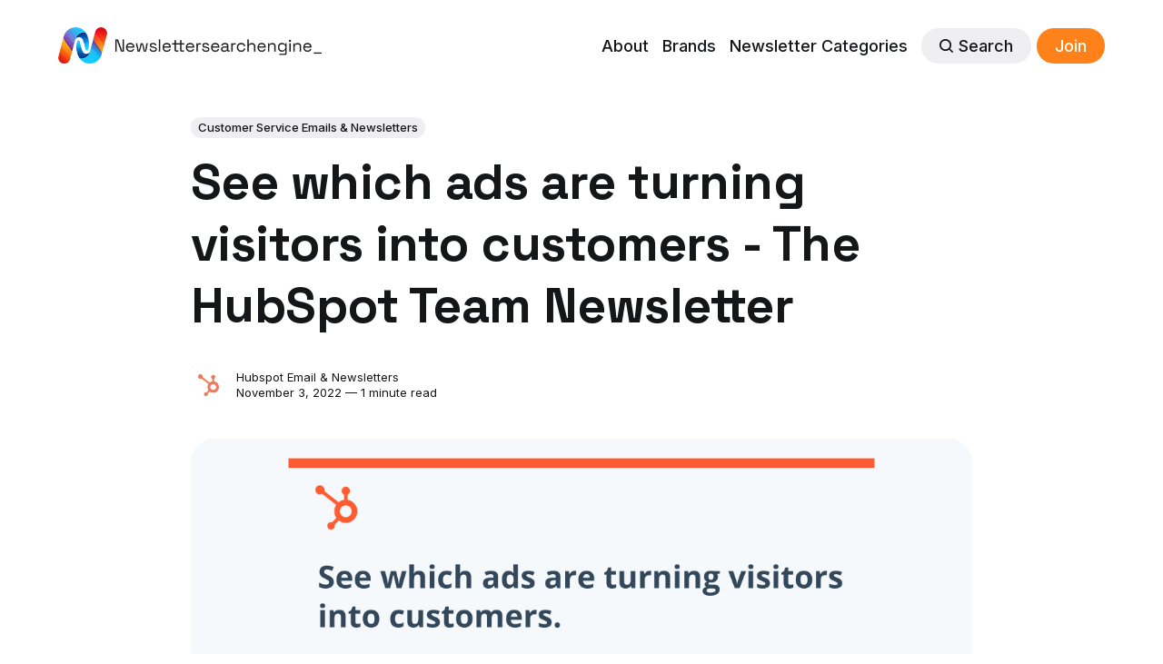

--- FILE ---
content_type: text/html; charset=utf-8
request_url: https://newslettersearchengine.com/see-which-ads-are-turning-visitors-into-customers-the-hubspot-team-newsletter/
body_size: 9054
content:
<!DOCTYPE html>
<html lang="en" class="auto-dark-mode">
	<head>
		<meta charset="utf-8">
		<meta http-equiv="X-UA-Compatible" content="IE=edge">
		<title>See which ads are turning visitors into customers- The HubSpot Team Newsletter</title>
		<meta name="HandheldFriendly" content="True">
		<meta name="viewport" content="width=device-width, initial-scale=1">
		











<link rel="preconnect" href="https://fonts.googleapis.com"> 
<link rel="preconnect" href="https://fonts.gstatic.com" crossorigin>
<link rel="preload" as="style" href="https://fonts.googleapis.com/css2?family=Space+Grotesk:wght@400;700&family=Inter:wght@400;500;700&display=swap">
<link rel="stylesheet" href="https://fonts.googleapis.com/css2?family=Space+Grotesk:wght@400;700&family=Inter:wght@400;500;700&display=swap">



		<link rel="stylesheet" type="text/css" href="/assets/css/screen.css?v=0cb704e7f3">
		<style>
:root {
	--font-family-one: 'Space Grotesk', sans-serif;
	--font-weight-one-light: 400;
	--font-weight-one-bold: 700;

	--font-family-two: 'Space Grotesk', sans-serif;
	--font-weight-two-bold: 700;

	--font-family-three: 'Inter', sans-serif;
	--font-weight-three-regular: 400;
	--font-weight-three-medium: 500;
	--font-weight-three-bold: 700;

	--letter-spacing: -.01em;
}
</style>

		<link rel="icon" href="https://newslettersearchengine.com/content/images/size/w256h256/2022/09/nse-fav.png" type="image/png" />
    <link rel="canonical" href="https://newslettersearchengine.com/see-which-ads-are-turning-visitors-into-customers-the-hubspot-team-newsletter/" />
    <meta name="referrer" content="no-referrer-when-downgrade" />
    
    <meta property="og:site_name" content="NSE" />
    <meta property="og:type" content="article" />
    <meta property="og:title" content="See which ads are turning visitors into customers- The HubSpot Team Newsletter" />
    <meta property="og:description" content="Newsletter Subject

See which ads are turning visitors into customers


The HubSpot Team Newsletter Content

You&#x27;ve created your database, you are feeding that database with contacts that have visited your website, now it is time to speak to potential customers who haven&#x27;t visited your website.

Create personalized, highly targeted ad" />
    <meta property="og:url" content="https://newslettersearchengine.com/see-which-ads-are-turning-visitors-into-customers-the-hubspot-team-newsletter/" />
    <meta property="og:image" content="https://res.cloudinary.com/aeecdn/image/upload/v1666974682/samples/f5a30ac4-daa7-47af-8484-08f0034d3051_y9tnip.png" />
    <meta property="article:published_time" content="2022-11-03T19:53:07.000Z" />
    <meta property="article:modified_time" content="2022-12-14T09:11:43.000Z" />
    <meta property="article:tag" content="Customer Service Emails &amp;amp; Newsletters" />
    
    <meta name="twitter:card" content="summary_large_image" />
    <meta name="twitter:title" content="See which ads are turning visitors into customers- The HubSpot Team Newsletter" />
    <meta name="twitter:description" content="Newsletter Subject

See which ads are turning visitors into customers


The HubSpot Team Newsletter Content

You&#x27;ve created your database, you are feeding that database with contacts that have visited your website, now it is time to speak to potential customers who haven&#x27;t visited your website.

Create personalized, highly targeted ad" />
    <meta name="twitter:url" content="https://newslettersearchengine.com/see-which-ads-are-turning-visitors-into-customers-the-hubspot-team-newsletter/" />
    <meta name="twitter:image" content="https://res.cloudinary.com/aeecdn/image/upload/v1666974682/samples/f5a30ac4-daa7-47af-8484-08f0034d3051_y9tnip.png" />
    <meta name="twitter:label1" content="Written by" />
    <meta name="twitter:data1" content="Hubspot Email &amp; Newsletters" />
    <meta name="twitter:label2" content="Filed under" />
    <meta name="twitter:data2" content="Customer Service Emails &amp; Newsletters" />
    <meta property="og:image:width" content="2400" />
    <meta property="og:image:height" content="5310" />
    
    <script type="application/ld+json">
{
    "@context": "https://schema.org",
    "@type": "Article",
    "publisher": {
        "@type": "Organization",
        "name": "NSE",
        "url": "https://newslettersearchengine.com/",
        "logo": {
            "@type": "ImageObject",
            "url": "https://newslettersearchengine.com/content/images/2022/09/newsletter-search-engine-logo.png"
        }
    },
    "author": {
        "@type": "Person",
        "name": "Hubspot Email &amp; Newsletters",
        "image": {
            "@type": "ImageObject",
            "url": "https://newslettersearchengine.com/content/images/2022/08/c236953b72fe18ee5166edd7f46303c0.jpg"
        },
        "url": "https://newslettersearchengine.com/author/hubspot/",
        "sameAs": [
            "https://www.hubspot.com/"
        ]
    },
    "headline": "See which ads are turning visitors into customers- The HubSpot Team Newsletter",
    "url": "https://newslettersearchengine.com/see-which-ads-are-turning-visitors-into-customers-the-hubspot-team-newsletter/",
    "datePublished": "2022-11-03T19:53:07.000Z",
    "dateModified": "2022-12-14T09:11:43.000Z",
    "image": {
        "@type": "ImageObject",
        "url": "https://res.cloudinary.com/aeecdn/image/upload/v1666974682/samples/f5a30ac4-daa7-47af-8484-08f0034d3051_y9tnip.png",
        "width": 2400,
        "height": 5310
    },
    "keywords": "Customer Service Emails & Newsletters",
    "description": "Newsletter Subject\n\nSee which ads are turning visitors into customers\n\n\nThe HubSpot Team Newsletter Content\n\nYou&#x27;ve created your database, you are feeding that database with contacts that have visited your website, now it is time to speak to potential customers who haven&#x27;t visited your website.\n\nCreate personalized, highly targeted ad campaigns, and report on exactly which ads are turning prospects into customers.\n\nHubSpot’s ads software goes beyond traditional ad metrics like impressions, click",
    "mainEntityOfPage": {
        "@type": "WebPage",
        "@id": "https://newslettersearchengine.com/"
    }
}
    </script>

    <meta name="generator" content="Ghost 5.26" />
    <link rel="alternate" type="application/rss+xml" title="NSE" href="https://newslettersearchengine.com/rss/" />
    <script defer src="https://cdn.jsdelivr.net/ghost/portal@~2.22/umd/portal.min.js" data-ghost="https://newslettersearchengine.com/" data-key="ef3363c3937c744d276cd10544" data-api="https://newslettersearchengine.com/ghost/api/content/" crossorigin="anonymous"></script><style id="gh-members-styles">.gh-post-upgrade-cta-content,
.gh-post-upgrade-cta {
    display: flex;
    flex-direction: column;
    align-items: center;
    font-family: -apple-system, BlinkMacSystemFont, 'Segoe UI', Roboto, Oxygen, Ubuntu, Cantarell, 'Open Sans', 'Helvetica Neue', sans-serif;
    text-align: center;
    width: 100%;
    color: #ffffff;
    font-size: 16px;
}

.gh-post-upgrade-cta-content {
    border-radius: 8px;
    padding: 40px 4vw;
}

.gh-post-upgrade-cta h2 {
    color: #ffffff;
    font-size: 28px;
    letter-spacing: -0.2px;
    margin: 0;
    padding: 0;
}

.gh-post-upgrade-cta p {
    margin: 20px 0 0;
    padding: 0;
}

.gh-post-upgrade-cta small {
    font-size: 16px;
    letter-spacing: -0.2px;
}

.gh-post-upgrade-cta a {
    color: #ffffff;
    cursor: pointer;
    font-weight: 500;
    box-shadow: none;
    text-decoration: underline;
}

.gh-post-upgrade-cta a:hover {
    color: #ffffff;
    opacity: 0.8;
    box-shadow: none;
    text-decoration: underline;
}

.gh-post-upgrade-cta a.gh-btn {
    display: block;
    background: #ffffff;
    text-decoration: none;
    margin: 28px 0 0;
    padding: 8px 18px;
    border-radius: 4px;
    font-size: 16px;
    font-weight: 600;
}

.gh-post-upgrade-cta a.gh-btn:hover {
    opacity: 0.92;
}</style>
    <script defer src="https://cdn.jsdelivr.net/ghost/sodo-search@~1.1/umd/sodo-search.min.js" data-key="ef3363c3937c744d276cd10544" data-styles="https://cdn.jsdelivr.net/ghost/sodo-search@~1.1/umd/main.css" data-sodo-search="https://newslettersearchengine.com/" crossorigin="anonymous"></script>
    <script defer src="/public/cards.min.js?v=0cb704e7f3"></script>
    <link rel="stylesheet" type="text/css" href="/public/cards.min.css?v=0cb704e7f3">
    <script defer src="/public/comment-counts.min.js?v=0cb704e7f3" data-ghost-comments-counts-api="https://newslettersearchengine.com/members/api/comments/counts/"></script>
    <script defer src="/public/member-attribution.min.js?v=0cb704e7f3"></script>
    <!-- Google Tag Manager -->
<script>(function(w,d,s,l,i){w[l]=w[l]||[];w[l].push({'gtm.start':
new Date().getTime(),event:'gtm.js'});var f=d.getElementsByTagName(s)[0],
j=d.createElement(s),dl=l!='dataLayer'?'&l='+l:'';j.async=true;j.src=
'https://www.googletagmanager.com/gtm.js?id='+i+dl;f.parentNode.insertBefore(j,f);
})(window,document,'script','dataLayer','GTM-KWMV86Z');</script>
<!-- End Google Tag Manager -->


<meta name="google-site-verification" content="maNlUp2tQ6MELrZ9CPtZeGMhAhBbA8w5bQlWvZmrfRk" />

<!-- Hotjar Tracking Code for https://newslettersearchengine.com -->
<script>
    (function(h,o,t,j,a,r){
        h.hj=h.hj||function(){(h.hj.q=h.hj.q||[]).push(arguments)};
        h._hjSettings={hjid:3375970,hjsv:6};
        a=o.getElementsByTagName('head')[0];
        r=o.createElement('script');r.async=1;
        r.src=t+h._hjSettings.hjid+j+h._hjSettings.hjsv;
        a.appendChild(r);
    })(window,document,'https://static.hotjar.com/c/hotjar-','.js?sv=');
</script>
<style>:root {--ghost-accent-color: #ff811a;}</style>
	</head>
	<body class="post-template tag-customer-service global-accent-color-buttons">
		<div class="global-wrap">
			<div class="global-content">
				<header class="header-section">
	<div class="header-wrap global-padding">
		<div class="header-logo"><a href="https://newslettersearchengine.com" class="is-logo"><img src="https://newslettersearchengine.com/content/images/2022/09/newsletter-search-engine-logo.png" alt="NSE home"></a>
</div>
		<div class="header-nav is-button-accent-color">
			<span class="header-search search-open is-mobile"><svg role="img" viewBox="0 0 24 24" xmlns="http://www.w3.org/2000/svg"><path d="m16.822 18.813 4.798 4.799c.262.248.61.388.972.388.772-.001 1.407-.637 1.407-1.409 0-.361-.139-.709-.387-.971l-4.799-4.797c3.132-4.108 2.822-10.005-.928-13.756l-.007-.007-.278-.278a.6985.6985 0 0 0-.13-.107C13.36-1.017 7.021-.888 3.066 3.067c-4.088 4.089-4.088 10.729 0 14.816 3.752 3.752 9.65 4.063 13.756.93Zm-.965-13.719c2.95 2.953 2.95 7.81 0 10.763-2.953 2.949-7.809 2.949-10.762 0-2.951-2.953-2.951-7.81 0-10.763 2.953-2.95 7.809-2.95 10.762 0Z"/></svg></span>
			<input id="toggle" class="header-checkbox" type="checkbox">
			<label class="header-toggle" for="toggle">
				<span>
					<span class="bar"></span>
					<span class="bar"></span>
					<span class="bar"></span>
				</span>
			</label>
		<nav>
<ul>
	<li><a href="https://newslettersearchengine.com/about/">About</a></li>
	<li><a href="https://newslettersearchengine.com/products/">Brands</a></li>
	<li><a href="https://newslettersearchengine.com/categories/">Newsletter Categories</a></li>
	<li class="header-search search-open is-desktop global-button"><span><svg role="img" viewBox="0 0 24 24" xmlns="http://www.w3.org/2000/svg"><path d="m16.822 18.813 4.798 4.799c.262.248.61.388.972.388.772-.001 1.407-.637 1.407-1.409 0-.361-.139-.709-.387-.971l-4.799-4.797c3.132-4.108 2.822-10.005-.928-13.756l-.007-.007-.278-.278a.6985.6985 0 0 0-.13-.107C13.36-1.017 7.021-.888 3.066 3.067c-4.088 4.089-4.088 10.729 0 14.816 3.752 3.752 9.65 4.063 13.756.93Zm-.965-13.719c2.95 2.953 2.95 7.81 0 10.763-2.953 2.949-7.809 2.949-10.762 0-2.951-2.953-2.951-7.81 0-10.763 2.953-2.95 7.809-2.95 10.762 0Z"/></svg>Search</span></li>
	<li class="signup"><a href="https://newslettersearchengine.com/signup/" class="global-button">Join</a></li>
</ul>
</nav>
	</div>
</div>
</header>				<main class="global-main">
					<progress class="post-progress"></progress>
<article class="post-section">
	<div class="post-header">
	<div class="post-header-wrap global-padding is-classic">
		<div class="post-header-container">
			<div class="post-header-content">
				<div>
					<div class="post-tags global-tags"><a href="/tag/customer-service/">Customer Service Emails &amp; Newsletters</a></div>
					<h1 class="post-title global-title">See which ads are turning visitors into customers - The HubSpot Team Newsletter</h1>
				</div>
				<div class="post-meta">
					<div class="post-authors global-authors">
						<div>
							<div class="post-item-author global-item-author is-image global-image">
								<a href="/author/hubspot/" class="global-link" title="Hubspot Email &amp; Newsletters"></a>
								<img src="/content/images/size/w300/2022/08/c236953b72fe18ee5166edd7f46303c0.jpg" loading="lazy" alt="Hubspot Email &amp; Newsletters">							</div>
						</div>
					</div>
					<div class="post-meta-content">
						<a href="/author/hubspot/">Hubspot Email &amp; Newsletters</a>
						<time datetime="2022-11-03">November 3, 2022 — 1 minute read</time>
					</div>
				</div>
			</div>
			<div class="post-header-image">
				<figure>
					<div class="global-image global-image-orientation global-radius is-natural">
						<img srcset="https://res.cloudinary.com/aeecdn/image/upload/v1666974682/samples/f5a30ac4-daa7-47af-8484-08f0034d3051_y9tnip.png 300w, 
			 https://res.cloudinary.com/aeecdn/image/upload/v1666974682/samples/f5a30ac4-daa7-47af-8484-08f0034d3051_y9tnip.png 600w,
			 https://res.cloudinary.com/aeecdn/image/upload/v1666974682/samples/f5a30ac4-daa7-47af-8484-08f0034d3051_y9tnip.png 2000w"
	 sizes="(max-width:480px) 300px, (max-width:768px) 600px, 2000px"
	 src="https://res.cloudinary.com/aeecdn/image/upload/v1666974682/samples/f5a30ac4-daa7-47af-8484-08f0034d3051_y9tnip.png"
	 alt="See which ads are turning visitors into customers - The HubSpot Team Newsletter">
					</div>
				</figure>
			</div>
		</div>
	</div>
</div>	<div class="post-content global-padding">
		<figure class="kg-card kg-image-card"><a href="https://newslettersearchengine.com/content/files/2022/e7456fe1c193d056686b94181dbfcc40.html"><img src="https://res.cloudinary.com/aeecdn/image/upload/v1666974682/samples/f5a30ac4-daa7-47af-8484-08f0034d3051_y9tnip.png" class="kg-image" alt="See which ads are turning visitors into customers" loading="lazy"></a></figure><h2 id="newsletter-subject">Newsletter Subject</h2><p>See which ads are turning visitors into customers</p><h2 id="the-hubspot-team-newsletter-content">The HubSpot Team Newsletter Content</h2><p>You've created your database, you are feeding that database with contacts that have visited your website, now it is time to speak to potential customers who haven't visited your website.</p><p>Create personalized, highly targeted ad campaigns, and report on exactly which ads are turning prospects into customers.</p><p>HubSpot’s ads software goes beyond traditional ad metrics like impressions, clicks, and cost-per-click to report on actual leads and ROI generated by every Facebook, LinkedIn, or Google ad.</p><p></p>
		<div class="post-share-section">
	<small>Share this post</small>
	<div class="post-share-wrap">
		<a href="https://twitter.com/intent/tweet?text=See%20which%20ads%20are%20turning%20visitors%20into%20customers%20-%20The%20HubSpot%20Team%20Newsletter&amp;url=https://newslettersearchengine.com/see-which-ads-are-turning-visitors-into-customers-the-hubspot-team-newsletter/" target="_blank" rel="noopener" aria-label="Share on Twitter"><svg role="img" viewBox="0 0 24 24" xmlns="http://www.w3.org/2000/svg"><path d="M23.954 4.569c-.885.389-1.83.654-2.825.775 1.014-.611 1.794-1.574 2.163-2.723-.951.555-2.005.959-3.127 1.184-.896-.959-2.173-1.559-3.591-1.559-2.717 0-4.92 2.203-4.92 4.917 0 .39.045.765.127 1.124C7.691 8.094 4.066 6.13 1.64 3.161c-.427.722-.666 1.561-.666 2.475 0 1.71.87 3.213 2.188 4.096-.807-.026-1.566-.248-2.228-.616v.061c0 2.385 1.693 4.374 3.946 4.827-.413.111-.849.171-1.296.171-.314 0-.615-.03-.916-.086.631 1.953 2.445 3.377 4.604 3.417-1.68 1.319-3.809 2.105-6.102 2.105-.39 0-.779-.023-1.17-.067 2.189 1.394 4.768 2.209 7.557 2.209 9.054 0 13.999-7.496 13.999-13.986 0-.209 0-.42-.015-.63.961-.689 1.8-1.56 2.46-2.548l-.047-.02z"/></svg></a>
		<a href="https://www.facebook.com/sharer/sharer.php?u=https://newslettersearchengine.com/see-which-ads-are-turning-visitors-into-customers-the-hubspot-team-newsletter/" target="_blank" rel="noopener" aria-label="Share on Facebook"><svg role="img" viewBox="0 0 24 24" xmlns="http://www.w3.org/2000/svg"><path d="M23.9981 11.9991C23.9981 5.37216 18.626 0 11.9991 0C5.37216 0 0 5.37216 0 11.9991C0 17.9882 4.38789 22.9522 10.1242 23.8524V15.4676H7.07758V11.9991H10.1242V9.35553C10.1242 6.34826 11.9156 4.68714 14.6564 4.68714C15.9692 4.68714 17.3424 4.92149 17.3424 4.92149V7.87439H15.8294C14.3388 7.87439 13.8739 8.79933 13.8739 9.74824V11.9991H17.2018L16.6698 15.4676H13.8739V23.8524C19.6103 22.9522 23.9981 17.9882 23.9981 11.9991Z"/></svg></a>
		<a href="https://www.linkedin.com/shareArticle?mini=true&amp;title=See%20which%20ads%20are%20turning%20visitors%20into%20customers%20-%20The%20HubSpot%20Team%20Newsletter&amp;url=https://newslettersearchengine.com/see-which-ads-are-turning-visitors-into-customers-the-hubspot-team-newsletter/" target="_blank" rel="noopener" aria-label="Share on Linkedin"><svg role="img" viewBox="0 0 24 24" xmlns="http://www.w3.org/2000/svg"><path d="M20.447 20.452h-3.554v-5.569c0-1.328-.027-3.037-1.852-3.037-1.853 0-2.136 1.445-2.136 2.939v5.667H9.351V9h3.414v1.561h.046c.477-.9 1.637-1.85 3.37-1.85 3.601 0 4.267 2.37 4.267 5.455v6.286zM5.337 7.433c-1.144 0-2.063-.926-2.063-2.065 0-1.138.92-2.063 2.063-2.063 1.14 0 2.064.925 2.064 2.063 0 1.139-.925 2.065-2.064 2.065zm1.782 13.019H3.555V9h3.564v11.452zM22.225 0H1.771C.792 0 0 .774 0 1.729v20.542C0 23.227.792 24 1.771 24h20.451C23.2 24 24 23.227 24 22.271V1.729C24 .774 23.2 0 22.222 0h.003z"/></svg></a>
		<a href="javascript:" class="post-share-link" id="copy" data-clipboard-target="#copy-link" aria-label="Copy link"><svg role="img" viewBox="0 0 33 24" xmlns="http://www.w3.org/2000/svg"><path d="M27.3999996,13.4004128 L21.7999996,13.4004128 L21.7999996,19 L18.9999996,19 L18.9999996,13.4004128 L13.3999996,13.4004128 L13.3999996,10.6006192 L18.9999996,10.6006192 L18.9999996,5 L21.7999996,5 L21.7999996,10.6006192 L27.3999996,10.6006192 L27.3999996,13.4004128 Z M12,20.87 C7.101,20.87 3.13,16.898 3.13,12 C3.13,7.102 7.101,3.13 12,3.13 C12.091,3.13 12.181,3.139 12.272,3.142 C9.866,5.336 8.347,8.487 8.347,12 C8.347,15.512 9.866,18.662 12.271,20.857 C12.18,20.859 12.091,20.87 12,20.87 Z M20.347,0 C18.882,0 17.484,0.276 16.186,0.756 C14.882,0.271 13.473,0 12,0 C5.372,0 0,5.373 0,12 C0,18.628 5.372,24 12,24 C13.471,24 14.878,23.726 16.181,23.242 C17.481,23.724 18.88,24 20.347,24 C26.975,24 32.347,18.628 32.347,12 C32.347,5.373 26.975,0 20.347,0 Z"/></svg></a>
		<small class="share-link-info global-alert">The link has been copied!</small>
	</div>
	<input type="text" value="https://newslettersearchengine.com/see-which-ads-are-turning-visitors-into-customers-the-hubspot-team-newsletter/" id="copy-link" aria-label="Copy link input">
</div>	</div>
</article>
<aside class="navigation-section global-padding">
	<div class="navigation-wrap">
		<a href="/where-to-go-from-here-the-hubspot-team-newsletter/" class="navigation-next">
			<div class="navigation-image global-image global-radius">
				<img src="https://res.cloudinary.com/aeecdn/image/upload/v1667579483/samples/d6ec7813-a30b-4720-b21d-e2eb323a924c_kqcsoo.png" loading="lazy" alt="">			</div>
			<div class="navigation-content">
				<small>Newer post</small>
				<br>
				<h3>Where to go from here  - The HubSpot Team Newsletter</h3>
			</div>
		</a>
		<a href="/optimize-your-landing-page-w-o-creating-a-landing-page-alex-garcia-newsletter/" class="navigation-prev">
			<div class="navigation-content ">
				<small>Older post</small>
				<br>
				<h3>🔍 Optimize Your Landing Page w/o Creating A Landing Page - Alex Garcia Newsletter</h3>
			</div>
			<div class="navigation-image global-image global-radius">
				<img src="https://res.cloudinary.com/aeecdn/image/upload/v1666888279/samples/8d1a409d-35a9-409e-9a4a-e1d3f95458f4_vs7jnd.png" loading="lazy" alt="">			</div>
		</a>
	</div>
</aside><div class="comments-section global-padding">
	</div>
		<div class="special-section global-padding">
	<div class="special-subtitle global-subtitle">
		<small class="global-subtitle-title">You might <span>also like</span></small>
	</div>
	<div class="special-wrap">
		<article class="item is-special is-image">
	<div class="item-image global-image global-image-orientation global-radius">
		
		<a href="/just-curious-are-you-keeping-your-customers-loyal-our-tips-to-do-so-emre-from-popupsmart-newsletter/" class="global-link" aria-label="Just Curious; Are You Keeping Your Customers Loyal? 😌 Our Tips to Do So - Emre from Popupsmart Newsletter"></a>
		<img srcset="https://res.cloudinary.com/aeecdn/image/upload/v1667320274/samples/cdbb3999-2837-4329-b279-a7d4e58c6088_eocmhr.png 300w, 
			 https://res.cloudinary.com/aeecdn/image/upload/v1667320274/samples/cdbb3999-2837-4329-b279-a7d4e58c6088_eocmhr.png 600w"
	 sizes="(max-width:480px) 300px, 600px"
	 src="https://res.cloudinary.com/aeecdn/image/upload/v1667320274/samples/cdbb3999-2837-4329-b279-a7d4e58c6088_eocmhr.png"
	 loading="lazy"
	 alt="">
		<div class="item-authors global-authors">
			<div>
				<div class="item-author global-item-author is-image global-image">
					<a href="/author/popupsmart/" class="global-link" title="Popupsmart Email &amp; Newsletters"></a>
					<img src="/content/images/size/w300/2022/08/channels4_profile-1.jpg" loading="lazy" alt="Popupsmart Email &amp; Newsletters">				</div>
			</div>
		</div>
	</div>
	<div class="item-content">
		<h2 class="item-title"><a href="/just-curious-are-you-keeping-your-customers-loyal-our-tips-to-do-so-emre-from-popupsmart-newsletter/">Just Curious; Are You Keeping Your Customers Loyal? 😌 Our Tips to Do So - Emre from Popupsmart Newsletter</a></h2>
	</div>
</article>		<article class="item is-special is-image">
	<div class="item-image global-image global-image-orientation global-radius">
		
		<a href="/request-received-invision-email-newsletter/" class="global-link" aria-label="[Request received] - Invision Email Newsletter"></a>
		<img srcset="/content/images/size/w300/2022/08/request-received-1.png 300w, 
			 /content/images/size/w600/2022/08/request-received-1.png 600w"
	 sizes="(max-width:480px) 300px, 600px"
	 src="/content/images/size/w600/2022/08/request-received-1.png"
	 loading="lazy"
	 alt="">
		<div class="item-authors global-authors">
			<div>
				<div class="item-author global-item-author is-image global-image">
					<a href="/author/invision/" class="global-link" title="Invision Email &amp; Newsletters"></a>
					<img src="/content/images/size/w300/2022/08/invision-1.gif" loading="lazy" alt="Invision Email &amp; Newsletters">				</div>
			</div>
		</div>
	</div>
	<div class="item-content">
		<h2 class="item-title"><a href="/request-received-invision-email-newsletter/">[Request received] - Invision Email Newsletter</a></h2>
	</div>
</article>		<article class="item is-special is-image">
	<div class="item-image global-image global-image-orientation global-radius">
		
		<a href="/we-want-to-hear-from-you-invision-email-newsletter/" class="global-link" aria-label="We want to hear from you - Invision Email Newsletter"></a>
		<img srcset="/content/images/size/w300/2022/08/we-want-to-hear-from-you-invision-1.png 300w, 
			 /content/images/size/w600/2022/08/we-want-to-hear-from-you-invision-1.png 600w"
	 sizes="(max-width:480px) 300px, 600px"
	 src="/content/images/size/w600/2022/08/we-want-to-hear-from-you-invision-1.png"
	 loading="lazy"
	 alt="">
		<div class="item-authors global-authors">
			<div>
				<div class="item-author global-item-author is-image global-image">
					<a href="/author/invision/" class="global-link" title="Invision Email &amp; Newsletters"></a>
					<img src="/content/images/size/w300/2022/08/invision-1.gif" loading="lazy" alt="Invision Email &amp; Newsletters">				</div>
			</div>
		</div>
	</div>
	<div class="item-content">
		<h2 class="item-title"><a href="/we-want-to-hear-from-you-invision-email-newsletter/">We want to hear from you - Invision Email Newsletter</a></h2>
	</div>
</article>	</div>
</div>
				</main>
				<footer class="footer-section global-footer">
	<div class="footer-wrap global-padding">
		<div class="footer-subscribe">
<h3 class="global-title">Subscribe to <span>new posts</span></h3>
	<div class="subscribe-section">
		<div class="subscribe-wrap">
			<form data-members-form="subscribe" class="subscribe-form">
				<input data-members-email type="email" placeholder="Your email address" aria-label="Your email address" required>
				<button class="global-button" type="submit">Subscribe</button>
			</form>
			<div class="subscribe-alert">
				<small class="alert-loading global-alert">Processing your application</small>
				<small class="alert-success global-alert">Please check your inbox and click the link to confirm your subscription.</small>
				<small class="alert-error global-alert">There was an error sending the email</small>
			</div>
		</div>
	</div>
</div>
		<div class="footer-container">
			<div class="footer-content">
				<div class="footer-logo">
					<a href="https://newslettersearchengine.com" class="is-logo"><img src="https://newslettersearchengine.com/content/images/2022/09/newsletter-search-engine-logo.png" alt="NSE home"></a>
				</div>
				<p class="footer-description">Newsletter Search Engine (NSE for short) aims to collect best email newsletters for designers, developers, copywriters. </p>
			</div>
			<div class="footer-nav">
				<div class="footer-nav-column is-social">
					<small>Social</small>
					<ul>
						

<li><a href="https://pinterest.com/newslettersearchengine"><svg role="img" viewBox="0 0 24 24" xmlns="http://www.w3.org/2000/svg"><path d="M12.017 0C5.396 0 .029 5.367.029 11.987c0 5.079 3.158 9.417 7.618 11.162-.105-.949-.199-2.403.041-3.439.219-.937 1.406-5.957 1.406-5.957s-.359-.72-.359-1.781c0-1.663.967-2.911 2.168-2.911 1.024 0 1.518.769 1.518 1.688 0 1.029-.653 2.567-.992 3.992-.285 1.193.6 2.165 1.775 2.165 2.128 0 3.768-2.245 3.768-5.487 0-2.861-2.063-4.869-5.008-4.869-3.41 0-5.409 2.562-5.409 5.199 0 1.033.394 2.143.889 2.741.099.12.112.225.085.345-.09.375-.293 1.199-.334 1.363-.053.225-.172.271-.401.165-1.495-.69-2.433-2.878-2.433-4.646 0-3.776 2.748-7.252 7.92-7.252 4.158 0 7.392 2.967 7.392 6.923 0 4.135-2.607 7.462-6.233 7.462-1.214 0-2.354-.629-2.758-1.379l-.749 2.848c-.269 1.045-1.004 2.352-1.498 3.146 1.123.345 2.306.535 3.55.535 6.607 0 11.985-5.365 11.985-11.987C23.97 5.39 18.592.026 11.985.026L12.017 0z"/></svg>Pinterest</a></li>

 <li><a href="https://newslettersearch.tumblr.com"><svg role="img" viewBox="0 0 24 24" xmlns="http://www.w3.org/2000/svg"><path d="M14.563 24c-5.093 0-7.031-3.756-7.031-6.411V9.747H5.116V6.648c3.63-1.313 4.512-4.596 4.71-6.469C9.84.051 9.941 0 9.999 0h3.517v6.114h4.801v3.633h-4.82v7.47c.016 1.001.375 2.371 2.207 2.371h.09c.631-.02 1.486-.205 1.936-.419l1.156 3.425c-.436.636-2.4 1.374-4.156 1.404h-.178l.011.002z"/></svg>Tumblr</a></li>
					</ul>
				</div>
				




<div class="footer-nav-column">
	<small>About</small>
	<ul>
		<li><a href="#/portal/">Sign up</a></li>
		<li><a href="#/portal/">Pricing</a></li>
		<li><a href="https://newslettersearchengine.com/about/">How it works</a></li>
		<li><a href="https://newslettersearchengine.com/privacy-policy/">Privacy Policy</a></li>
	</ul>
</div>

<div class="footer-nav-column">
	<small>Pages</small>
	<ul>
		<li><a href="https://curatedseotools.com/">Curated SEO Tools</a></li>
		<li><a href="https://webscraping.blog">Web Scraping Blog</a></li>
		<li><a href="https://exploregpt.ai/">ExploreGPT.ai</a></li>
		<li><a href="https://growthmarketing.ai">GrowthMarketing.ai</a></li>
		<li><a href="https://livechatai.com">LiveChatAI</a></li>
	</ul>
</div>


			</div>
			<div class="footer-copyright">
				&copy; <a href="https://newslettersearchengine.com">NSE</a> 2026.
				2022 All Rights Reversed Newslettersearchengine.com
			</div>
		</div>
	</div>
</footer>			</div>
		</div>
		<div id="notifications" class="global-notification">
	<div class="subscribe">You’ve successfully subscribed to NSE</div>
	<div class="signin">Welcome back! You’ve successfully signed in.</div>
	<div class="signup">Great! You’ve successfully signed up.</div>
	<div class="update-email">Success! Your email is updated.</div>
	<div class="expired">Your link has expired</div>
	<div class="checkout-success">Success! Check your email for magic link to sign-in.</div>
</div>
		<div class="search-section">
	<div class="search-wrap">
		<div class="search-content">
			<form class="search-form" onsubmit="return false">
				<input class="search-input" type="text" placeholder="Search">
				<div class="search-meta">
					<span class="search-info">Please enter at least 3 characters</span>
					<span class="search-counter is-hide">
						<span class="search-counter-results">0</span>
						Results for your search
					</span>
				</div>
				<span class="search-close"><svg role="img" viewBox="0 0 24 24" xmlns="http://www.w3.org/2000/svg"><path d="M11.997 10.846L1.369.219 1.363.214A.814.814 0 00.818.005.821.821 0 000 .822c0 .201.074.395.208.545l.006.006L10.842 12 .214 22.626l-.006.006a.822.822 0 00-.208.546c0 .447.37.817.818.817a.814.814 0 00.551-.215l10.628-10.627 10.628 10.628.005.005a.816.816 0 001.368-.603.816.816 0 00-.213-.552l-.006-.005L13.151 12l10.63-10.627c.003 0 .004-.003.006-.005A.82.82 0 0024 .817a.817.817 0 00-1.37-.602l-.004.004-10.63 10.627z"/></svg></span>
			</form>
			<div class="search-results global-image"></div>
		</div>
	</div>
	<div class="search-overlay"></div>
</div>
		<script src="/assets/js/global.js?v=0cb704e7f3"></script>
		<script src="/assets/js/post.js?v=0cb704e7f3"></script>
		<script>
!function(){"use strict";const p=new URLSearchParams(window.location.search),isAction=p.has("action"),isStripe=p.has("stripe"),success=p.get("success"),action=p.get("action"),stripe=p.get("stripe"),n=document.getElementById("notifications"),a="is-subscribe",b="is-signin",c="is-signup",f="is-update-email",d="is-expired",e="is-checkout-success";p&&(isAction&&(action=="subscribe"&&success=="true"&&n.classList.add(a),action=="signup-paid"&&success=="true"&&n.classList.add(a),action=="signin"&&success=="true"&&n.classList.add(b),action=="signup"&&success=="true"&&n.classList.add(c),action=="updateEmail"&&success=="true"&&n.classList.add(f),success=="false"&&n.classList.add(d)),isStripe&&stripe=="success"&&n.classList.add(e),(isAction||isStripe)&&setTimeout(function(){window.history.replaceState(null,null,window.location.pathname),n.classList.remove(a,b,c,d,e)},5000))}();
</script>

<script>
const options = {
	api:'https://newslettersearchengine.com/ghost/api/content/posts/?key='+"95b84e39d883e5767b5c99df97"+'&limit=all&fields=url,title,feature_image,published_at,custom_excerpt,visibility,html',
	threshold: 0.1,
	ignoreLocation: true,
	keys: ['title','custom_excerpt','html'],
	images: true,
	limit: 14
}
</script>

		<!-- <script src="https://cdn.popupsmart.xyz/bundle.js" data-id="360558" async defer></script> -->
<!-- Google Tag Manager (noscript) -->
<noscript><iframe src="https://www.googletagmanager.com/ns.html?id=GTM-KWMV86Z"
height="0" width="0" style="display:none;visibility:hidden"></iframe></noscript>
<!-- End Google Tag Manager (noscript) -->
	</body>
</html>

--- FILE ---
content_type: text/css; charset=UTF-8
request_url: https://newslettersearchengine.com/assets/css/screen.css?v=0cb704e7f3
body_size: 17778
content:
/* //////////////////////////////////////////////////////////////////////////

   Basho 2.1.1

   //////////////////////////////////////////////////////////////////////////
    
   I. Customize
   |
   ├─ Global settings
   ├─ Fonts
   ├─ Colors
   ├─ Light version
   ├─ Partial version
   ├─ Dark version
   └─ Hiding 'Portal' notifications

   II. 3rd party scripts
   |
   ├─ Normalize.css
   └─ flickity, lightense-images.js, progress bar

   III. Theme
   |
   ├─ 1.Global
   ├─ 2.Header
   ├─ 3.Hero
   ├─ 4.Featured
   ├─ 5.Loop
   ├─ 6.Subscribe form
   ├─ 7.Pagination
   ├─ 8.Search function
   ├─ 9.Post — Header
   ├─ 10.Post — Content
   ├─ 11.Post — Share
   ├─ 12.Post — Navigation
   ├─ 13.Post — Comments
   ├─ 14.Author & Tag page
   ├─ 15.Footer
   ├─ 16.Custom — Pages
   ├─ 17.Custom — Error page
   ├─ 18.Custom — Membership page
   ├─ 19.Custom — Account page
   └─ 20.Custom — Authors & Tags page
   
   //////////////////////////////////////////////////////////////////////////

   I. Customize

   ////////////////////////////////////////////////////////////////////////// */

:root {
  /* Global settings
   –––––––––––––––––––––––––––––––––––––––––––––––––––– */

  /* Logo & icon */
  --height-logo-header: 40px;
  --height-logo-footer: 40px;
  --height-logo-mobile-header: 34px;
  --height-logo-mobile-footer: 34px;

  /* Global wrapper */
  --max-width-global-wrap: 1600px;

  /* Post content wrapper */
  --max-width-post-wrap: 720px;

  /* Grid gap */
  --grid-gap: 16px;

  /* Border-radius */
  --border-radius: 26px;

  /* Global margin */
  --margin-wrap-left-right: 5vw;

  /* Fonts
   –––––––––––––––––––––––––––––––––––––––––––––––––––– */
  --font-family-system: -apple-system, BlinkMacSystemFont, "Segoe UI", Roboto,
    Oxygen, Ubuntu, Cantarell, "Fira Sans", "Droid Sans", "Helvetica Neue",
    sans-serif;

  /* Headings, etc. */
  --font-family-one: var(--font-family-system);
  --font-weight-one-light: 300;
  --font-weight-one-bold: 700;

  --font-family-two: var(--font-family-system);
  --font-weight-two-bold: 700;

  /* Post content, alerts, etc. */
  --font-family-three: var(--font-family-system);
  --font-weight-three-regular: 400;
  --font-weight-three-medium: 500;
  --font-weight-three-bold: 700;

  /* Colors
   –––––––––––––––––––––––––––––––––––––––––––––––––––– */

  /* Color of details */
  --ghost-accent-color: #ff4d82;

  /* Light version
   –––––––––––––––––––––––––––––––––––––––––––––––––––– */

  /* Fonts */
  --color-font-one: #151618;
  --color-font-two: #fff;
  --color-font-three: #151618;
  --color-font-four: #fff;
  --color-font-five: #151618;
  --color-font-six: #fff;
  --color-font-black: #151618;

  /* Background & elements */
  --color-one: #efeef0;
  --color-two: #e6e6ea;
  --color-three: #151618;
  --color-four: #151618;
  --color-five: #151618;
  --color-six: #fff;
  --color-seven: #151618;
  --color-eight: #efeef0;
  --color-nine: #f6f6f8;
  --color-ten: #fff;
  --color-eleven: #f6f6f8;
  --color-twelve: #f2f0f2;
  --color-thirteen: #e6e6ea;
  --color-white: #fff;

  /* Body */
  --color-body: #fff;
  --color-body-partial: #fff;

  /* Border */
  --color-border-one: #ceced0;
  --color-border-two: #ceced0;
  --color-border-three: #797c82;
  --border: 1px solid;

  /* Alerts */
  --color-alert-success: #61d6ad;
  --color-alert-error: #ff6c78;

  /* Opacity */
  --opacity-one: 0.8;
  --opacity-two: 1;
}

/* Partial version
   –––––––––––––––––––––––––––––––––––––––––––––––––––– */
.partial-dark-mode,
.auto-partial-dark-mode {
  --color-font-two: #f7f7f5;
  --color-one: #e8e8e6;
  --color-two: #d9d9d8;
  --color-six: #f7f7f5;
  --color-eight: #e8e8e6;
  --color-eleven: #e8e8e6;
  --color-thirteen: #e2e2df;
  --color-white: #f7f7f5;
  --color-body: #f7f7f5;
  --color-border-one: #d9d9d8;
  --color-border-two: #d9d9d8;
  --opacity-one: 0.7;
  --opacity-two: 1;
}

/* Dark version
   –––––––––––––––––––––––––––––––––––––––––––––––––––– */
.dark-mode,
.is-partial-dark {
  --color-font-one: #f7f7f5;
  --color-font-two: #1a1b1e;
  --color-font-three: #f7f7f5;
  --color-font-four: #1a1b1e;
  --color-font-five: #f7f7f5;
  --color-font-six: #1a1b1e;
  --color-one: #2b2d31;
  --color-two: #34363a;
  --color-three: #f7f7f5;
  --color-four: #f7f7f5;
  --color-five: #f7f7f5;
  --color-six: #1a1b1e;
  --color-seven: #f7f7f5;
  --color-eight: #2b2d31;
  --color-nine: #212225;
  --color-ten: #212225;
  --color-eleven: #292a2d;
  --color-twelve: #2b2d31;
  --color-thirteen: #34363a;
  --color-white: #f7f7f5;
  --color-body: #1a1b1e;
  --color-body-partial: #1a1b1e;
  --color-border-one: #4b4f52;
  --color-border-two: #4b4f52;
  --color-border-three: #5e6265;
  --opacity-one: 0.5;
  --opacity-two: 0.9;
}

/* Automatic dark version [duplicate dark version]
   –––––––––––––––––––––––––––––––––––––––––––––––––––– */
@media (prefers-color-scheme: dark) {
  .auto-dark-mode,
  .auto-partial-dark-mode {
    --color-font-one: #f7f7f5;
    --color-font-two: #1a1b1e;
    --color-font-three: #f7f7f5;
    --color-font-four: #1a1b1e;
    --color-font-five: #f7f7f5;
    --color-font-six: #1a1b1e;
    --color-one: #2b2d31;
    --color-two: #34363a;
    --color-three: #f7f7f5;
    --color-four: #f7f7f5;
    --color-five: #f7f7f5;
    --color-six: #1a1b1e;
    --color-seven: #f7f7f5;
    --color-eight: #2b2d31;
    --color-nine: #212225;
    --color-ten: #212225;
    --color-eleven: #292a2d;
    --color-twelve: #2b2d31;
    --color-thirteen: #34363a;
    --color-white: #f7f7f5;
    --color-body: #1a1b1e;
    --color-body-partial: #1a1b1e;
    --color-border-one: #4b4f52;
    --color-border-two: #4b4f52;
    --color-border-three: #5e6265;
    --opacity-one: 0.5;
    --opacity-two: 0.9;
  }
}

body .is-partial-color:not(.is-partial-dark) {
  --color-font-one: #151618;
  --color-font-two: #fff;
  --color-font-four: #151618;
  --color-font-five: #fff;
  --color-one: rgba(0, 0, 0, 0.07);
  --color-two: rgba(0, 0, 0, 0.12);
  --color-three: #151618;
  --color-four: #fff;
  --color-five: #151618;
  --color-six: #151618;
  --color-nine: #fff;
  --color-eleven: rgba(0, 0, 0, 0.07);
  --color-twelve: #fff;
  --color-body: #fff;
  --color-body-partial: var(--ghost-bg-color);
  --color-border-one: rgba(0, 0, 0, 0.3);
  --opacity-one: 0.8;
  --opacity-two: 1;
}

.dark-mode .is-partial-color:not(.is-partial-dark) {
  --color-font-three: #f7f7f5;
  --color-font-four: #f7f7f5;
  --color-font-five: #151618;
  --color-four: #151618;
  --color-six: #f7f7f5;
  --color-nine: rgba(0, 0, 0, 0.07);
  --color-twelve: rgba(0, 0, 0, 0.07);
  --color-body: #151618;
}

@media (prefers-color-scheme: dark) {
  .auto-dark-mode .is-partial-color:not(.is-partial-dark) {
    --color-font-three: #f7f7f5;
    --color-font-four: #f7f7f5;
    --color-font-five: #151618;
    --color-four: #151618;
    --color-six: #f7f7f5;
    --color-nine: rgba(0, 0, 0, 0.07);
    --color-twelve: rgba(0, 0, 0, 0.07);
    --color-body: #151618;
  }
}

/* Hiding 'Portal' notifications
   –––––––––––––––––––––––––––––––––––––––––––––––––––– */
iframe[title="portal-notification"] {
  display: none;
}

/* //////////////////////////////////////////////////////////////////////////

   II. 3rd party scripts

   ////////////////////////////////////////////////////////////////////////// */

/* Normalize.css
   –––––––––––––––––––––––––––––––––––––––––––––––––––– 
   Version : 8.0.1
   Website : necolas.github.io/normalize.css
   Repo    : github.com/necolas/normalize.css
   Author  : Nicolas Gallagher
   License : MIT
   –––––––––––––––––––––––––––––––––––––––––––––––––––– */
html {
  line-height: 1.15;
  -webkit-text-size-adjust: 100%;
}
body {
  margin: 0;
}
main {
  display: block;
}
h1 {
  font-size: 2em;
  margin: 0.67em 0;
}
hr {
  overflow: visible;
  box-sizing: content-box;
  height: 0;
}
pre {
  font-family: monospace, monospace;
  font-size: 1em;
}
a {
  background-color: transparent;
}
abbr[title] {
  text-decoration: underline;
  text-decoration: underline dotted;
  border-bottom: none;
}
b,
strong {
  font-weight: bolder;
}
code,
kbd,
samp {
  font-family: monospace, monospace;
  font-size: 1em;
}
small {
  font-size: 80%;
}
sub,
sup {
  font-size: 75%;
  line-height: 0;
  position: relative;
  vertical-align: baseline;
}
sub {
  bottom: -0.25em;
}
sup {
  top: -0.5em;
}
img {
  border-style: none;
}
button,
input,
optgroup,
select,
textarea {
  font-family: inherit;
  font-size: 100%;
  line-height: 1.15;
  margin: 0;
}
button,
input {
  overflow: visible;
}
button,
select {
  text-transform: none;
}
button,
[type="button"],
[type="reset"],
[type="submit"] {
  -webkit-appearance: button;
}
button::-moz-focus-inner,
[type="button"]::-moz-focus-inner,
[type="reset"]::-moz-focus-inner,
[type="submit"]::-moz-focus-inner {
  padding: 0;
  border-style: none;
}
button:-moz-focusring,
[type="button"]:-moz-focusring,
[type="reset"]:-moz-focusring,
[type="submit"]:-moz-focusring {
  outline: 1px dotted ButtonText;
}
fieldset {
  padding: 0.35em 0.75em 0.625em;
}
legend {
  display: table;
  box-sizing: border-box;
  max-width: 100%;
  padding: 0;
  white-space: normal;
  color: inherit;
}
progress {
  vertical-align: baseline;
}
textarea {
  overflow: auto;
}
[type="checkbox"],
[type="radio"] {
  box-sizing: border-box;
  padding: 0;
}
[type="number"]::-webkit-inner-spin-button,
[type="number"]::-webkit-outer-spin-button {
  height: auto;
}
[type="search"] {
  outline-offset: -2px;
  -webkit-appearance: textfield;
}
[type="search"]::-webkit-search-decoration {
  -webkit-appearance: none;
}
::-webkit-file-upload-button {
  font: inherit;
  -webkit-appearance: button;
}
details {
  display: block;
}
summary {
  display: list-item;
}
template {
  display: none;
}
[hidden] {
  display: none;
}

/* Custom settings for flickity, lightense-images.js, progress bar
   –––––––––––––––––––––––––––––––––––––––––––––––––––– */
.flickity-enabled {
  position: relative;
}
.flickity-enabled:focus {
  outline: none;
}
.flickity-viewport {
  position: relative;
  height: 100%;
}
.flickity-slider {
  position: absolute;
  width: 100%;
  height: 100%;
}
.flickity-enabled.is-draggable {
  -webkit-user-select: none;
  -moz-user-select: none;
  user-select: none;
  -webkit-tap-highlight-color: transparent;
  tap-highlight-color: transparent;
}
.flickity-enabled.is-draggable .flickity-viewport {
  cursor: -webkit-grab;
  cursor: grab;
}
.flickity-enabled.is-draggable .flickity-viewport.is-pointer-down {
  cursor: -webkit-grabbing;
  cursor: grabbing;
}
.lightense-backdrop {
  z-index: 99998 !important;
  background-color: var(--color-body) !important;
  -webkit-backdrop-filter: initial !important;
  backdrop-filter: initial !important;
}
.lightense-wrap ~ br,
.lightense-wrap ~ small {
  display: none;
}
.lightense-wrap img {
  border-radius: 0 !important;
}
.post-progress {
  position: fixed;
  z-index: 90;
  top: 0;
  right: 0;
  left: 0;
  width: 100%;
  height: 8px;
  transition: opacity 0.15s ease-out 0.3s;
  border: none;
  outline: none;
  -webkit-appearance: none;
  -moz-appearance: none;
  appearance: none;
}
.post-progress:not([value]) {
  display: none;
}
.post-progress,
.post-progress[value]::-webkit-progress-bar {
  background-color: transparent;
}
.post-progress[value]::-webkit-progress-value {
  background-color: var(--ghost-accent-color);
}
.post-progress[value]::-moz-progress-bar {
  background-color: var(--ghost-accent-color);
}
.post-progress[value="1"] {
  opacity: 0;
}

/* //////////////////////////////////////////////////////////////////////////

   III. Theme
   
   ////////////////////////////////////////////////////////////////////////// */

/* --------------------------------------------------------------------------
   1.Global
   -------------------------------------------------------------------------- */
html {
  font-size: 62.5%;
}

html,
body {
  -webkit-font-smoothing: antialiased;
  -moz-osx-font-smoothing: grayscale;
  -webkit-tap-highlight-color: transparent;
}

body {
  font-family: var(--font-family-three);
  font-size: 2rem;
  font-weight: var(--font-weight-three-regular);
  line-height: 1.5;
  word-wrap: break-word;
  word-break: break-word;
  color: var(--color-font-one);
  background-color: var(--color-body);
}

/* Typography
   –––––––––––––––––––––––––––––––––––––––––––––––––––– */
h1,
h2,
h3,
h4,
h5,
h6,
input,
textarea,
blockquote {
  line-height: 1.3;
}

h1,
h2,
h3,
h4,
h5,
h6 {
  font-family: var(--font-family-one);
  font-weight: var(--font-weight-one-bold);
  width: 100%;
}

/* Links
   –––––––––––––––––––––––––––––––––––––––––––––––––––– */
a {
  text-decoration: none;
  color: var(--color-font-one);
}

/* Input & textarea
   –––––––––––––––––––––––––––––––––––––––––––––––––––– */
input,
input:focus,
textarea {
  color: var(--color-font-one);
}

input,
textarea {
  font-family: var(--font-family-three);
  border: none;
  border-radius: 0;
  outline: none;
  background-color: transparent;
  box-shadow: none;
}

input::-moz-placeholder,
textarea::-moz-placeholder {
  opacity: 1;
  color: var(--color-font-one);
}

input::placeholder,
textarea::placeholder {
  color: var(--color-font-one);
}

/* Aspect ratio
   –––––––––––––––––––––––––––––––––––––––––––––––––––– */
.header-logo .is-logo img,
.footer-logo .is-logo img {
  aspect-ratio: attr(width) / attr(height);
}

/* Partial mode
   –––––––––––––––––––––––––––––––––––––––––––––––––––– */
.is-partial-color + div .loop-subtitle,
.is-partial-color + div .global-subtitle,
.is-partial-color .footer-container:first-child,
.partial-dark-mode .is-partial-dark + div .loop-subtitle,
.partial-dark-mode .is-partial-dark + div .global-subtitle,
.partial-dark-mode .is-partial-dark .footer-container:first-child {
  border-top: 0;
}

.is-partial-color + div .loop-subtitle,
.is-partial-dark + div .loop-subtitle {
  padding-top: 5.5vh;
}

.is-partial-color.no-slider + .loop-section,
.is-partial-dark.no-slider + .loop-section {
  margin-top: 5vh;
}

.is-partial-color + div .global-subtitle,
.is-partial-dark + div .global-subtitle {
  padding-top: 4vh;
}

.post-header.is-partial-color,
.partial-dark-mode .post-header.is-partial-dark {
  margin-bottom: 5vh;
}

@media (prefers-color-scheme: light) {
  .is-partial-dark + div .loop-subtitle,
  .is-partial-dark + div .global-subtitle,
  .is-partial-dark .footer-container:first-child {
    border-top: 0;
  }

  .post-header.is-partial-dark {
    margin-bottom: 5vh;
  }
}

@media (max-width: 768px) {
  .is-partial-color + div .loop-subtitle,
  .is-partial-dark + div .loop-subtitle {
    padding-top: 3vh;
  }
}

@media (min-width: 769px) {
  .post-header.is-partial-color,
  .partial-dark-mode .post-header.is-partial-dark {
    margin-bottom: 7vh;
  }

  @media (prefers-color-scheme: light) {
    .post-header.is-partial-dark {
      margin-bottom: 7vh;
    }
  }
}

/* Image
   –––––––––––––––––––––––––––––––––––––––––––––––––––– */
.global-image img {
  width: 100%;
  height: 100%;
  -o-object-fit: cover;
  object-fit: cover;
}

.global-bg-image {
  background: no-repeat center center/cover;
}

/* Image orientation */
.global-image-orientation {
  line-height: 0;
  position: relative;
  width: 100%;
  margin: 0;
  transition: transform 0.3s ease;
}

.global-image-orientation.is-landscape {
  aspect-ratio: 4/3;
}

.global-image-orientation.is-square {
  aspect-ratio: 1/1;
}

.global-image-orientation.is-natural {
  padding-bottom: 0;
  aspect-ratio: initial;
}

.global-image-orientation.is-natural > img {
  position: relative;
}

@supports not (aspect-ratio: 1/1) {
  .global-image-orientation {
    padding-bottom: 120%;
  }

  .global-image-orientation.is-landscape {
    padding-bottom: 75%;
  }

  .global-image-orientation.is-square {
    padding-bottom: 100%;
  }
}

/* Border radius
   –––––––––––––––––––––––––––––––––––––––––––––––––––– */
.global-radius {
  overflow: hidden;
  border-radius: var(--border-radius);
}

/* Title
   –––––––––––––––––––––––––––––––––––––––––––––––––––– */
.global-title {
  font-size: 6.6rem;
  line-height: 1.25;
  margin: 0;
}

/* Subtitle
   –––––––––––––––––––––––––––––––––––––––––––––––––––– */
.global-subtitle {
  display: flex;
  margin-bottom: 2vh;
  padding-top: 1.8vh;
  border-top: var(--border) var(--color-border-one);
}

.global-subtitle-title {
  font-size: 2rem;
  line-height: 1.1;
  flex: 1 0 50%;
  max-width: 800px;
  margin: 0;
}

.global-subtitle span {
  font-weight: var(--font-weight-three-bold);
}

/* Link overlay
   –––––––––––––––––––––––––––––––––––––––––––––––––––– */
.global-link {
  position: absolute;
  z-index: 1;
  top: 0;
  right: 0;
  bottom: 0;
  left: 0;
}

/* Authors widget
   –––––––––––––––––––––––––––––––––––––––––––––––––––– */
.global-authors {
  line-height: 0;
  flex: 1 0 auto;
  margin-top: 1vh;
  text-align: right;
}

.global-authors > div {
  display: flex;
  justify-content: flex-end;
}

.global-authors small {
  font-size: 1.4rem;
  line-height: 1;
  display: none;
  width: 100%;
  margin-top: 1.5vh;
  opacity: var(--opacity-one);
}

.global-authors.option-1 small:nth-of-type(1),
.global-authors.option-1-2 small:nth-of-type(2),
.global-authors.option-1-2-3 small:nth-of-type(3) {
  display: block;
}

.global-item-author {
  position: relative;
  display: inline-block;
  overflow: hidden;
  width: 84px;
  height: 84px;
  margin-right: -25px;
  transition-timing-function: ease;
  transition-duration: 0.2s;
  transition-property: transform, background-color;
  pointer-events: none;
  border: 6px solid transparent;
  background-color: var(--color-body);
  will-change: transform;
}

.global-item-author:last-of-type {
  margin-right: -10px;
}

.global-item-author:hover {
  transform: translateY(-2px);
}

.global-item-author:not(.is-image) a {
  z-index: -1;
  background-color: var(--color-one);
}

.global-item-author:nth-child(1) {
  z-index: 5;
}
.global-item-author:nth-child(2) {
  z-index: 4;
}
.global-item-author:nth-child(3) {
  z-index: 3;
}
.global-item-author:nth-child(4) {
  z-index: 2;
}
.global-item-author:nth-child(5) {
  z-index: 1;
}

.global-item-author,
.global-item-author.is-image a {
  border-radius: 100px;
}

.global-item-author a {
  pointer-events: auto;
}

.global-item-author img {
  width: 101%;
  height: 101%;
}

.global-item-author span {
  font-family: Menlo, Monaco, Consolas, "Liberation Mono", "Courier New",
    monospace;
  font-size: 1.8rem;
  font-weight: normal;
  line-height: 18px;
  position: absolute;
  top: 50%;
  left: 50%;
  display: block;
  overflow: hidden;
  width: calc(1ch + 4px);
  transform: translate(-50%, -50%);
  text-align: center;
  white-space: nowrap;
  text-indent: 2px;
  letter-spacing: 4px;
  text-transform: uppercase;
  color: var(--color-font-three);
}

/* Button
   –––––––––––––––––––––––––––––––––––––––––––––––––––– */
.global-button {
  font-family: var(--font-family-three);
  font-size: 2.4rem;
  font-weight: var(--font-weight-three-medium);
  line-height: 1.3;
  position: relative;
  display: inline-block;
  box-sizing: border-box;
  padding: 21px 40px;
  cursor: pointer;
  text-align: center;
  color: var(--color-font-two);
  border: none;
  border-radius: 100px;
  outline: none;
  background-color: var(--color-five);
}

.global-button,
.global-button.members-cta-button {
  transition-timing-function: ease;
  transition-duration: 0.2s;
  transition-property: color, opacity, background-color;
  text-decoration: none;
}

.global-button:hover,
.global-accent-color-buttons .global-button,
.global-button.members-cta-button:hover {
  color: var(--color-white);
  background-color: var(--ghost-accent-color);
}

.global-accent-color-buttons .global-button:hover {
  opacity: 0.8;
}

/* Excerpt
   –––––––––––––––––––––––––––––––––––––––––––––––––––– */
.global-excerpt {
  font-size: 2.5rem;
  font-weight: var(--font-weight-three-medium);
  line-height: 1.5;
  display: block;
  max-width: 750px;
  margin: 3.5vh 0 0;
  opacity: var(--opacity-two);
}

/* Tags & Members visibility label
   –––––––––––––––––––––––––––––––––––––––––––––––––––– */
.global-tags {
  line-height: 0;
  display: flex;
  align-items: flex-start;
  flex-wrap: wrap;
}

.global-tags:empty {
  display: none;
}

.global-tags a {
  font-family: var(--font-family-three);
  font-size: 1.4rem;
  font-weight: var(--font-weight-three-medium);
  line-height: 1;
  display: inline-block;
  margin: 0 5px 5px 0;
  padding: 7px 10px;
  transition: background-color 0.2s ease;
  background-color: var(--color-one);
}

.global-tags a:hover {
  background-color: var(--color-two);
}

.global-tags a,
.global-tags > svg {
  border-radius: 100px;
}

.global-tags > svg {
  line-height: 0;
  display: inline-flex;
  height: 14px;
  margin-right: 5px;
  padding: 7px;
  background-color: var(--color-one);
  fill: var(--color-font-one);
}

/* Alerts
   –––––––––––––––––––––––––––––––––––––––––––––––––––– */
.global-alert {
  font-size: 1.2rem;
  font-weight: var(--font-weight-three-medium);
  line-height: 1.4;
  display: none;
  max-width: 420px;
  padding: 4px 10px;
  border-radius: 100px;
  background-color: var(--color-one);
}

/* Question about member account
   –––––––––––––––––––––––––––––––––––––––––––––––––––– */
.global-question {
  font-size: 1.6rem;
  display: block;
  margin-top: 5vh;
}

.global-question a,
.global-question.members-cta-question a {
  transition: opacity 0.15s ease;
  text-decoration: underline;
}

.global-question a:hover,
.global-question.members-cta-question a:hover {
  opacity: 0.8;
  color: var(--color-font-one);
}

/* Notifications
   –––––––––––––––––––––––––––––––––––––––––––––––––––– */
.global-notification div {
  font-size: 1.5rem;
  font-weight: var(--font-weight-three-medium);
  position: fixed;
  z-index: 100;
  top: 1.4vh;
  right: 10px;
  left: 10px;
  display: none;
  visibility: hidden;
  max-width: 600px;
  margin: 0 auto;
  padding: 20px;
  transform: translateY(-150%);
  -webkit-animation: slideDownNotification 5s cubic-bezier(0.19, 1, 0.22, 1)
    forwards;
  animation: slideDownNotification 5s cubic-bezier(0.19, 1, 0.22, 1) forwards;
  text-align: center;
  color: var(--color-font-black);
  border-radius: 5px;
  background-color: var(--color-alert-success);
}

.global-notification .expired {
  background-color: var(--color-alert-error);
}

.global-notification.is-subscribe .subscribe,
.global-notification.is-signin .signin,
.global-notification.is-signup .signup,
.global-notification.is-update-email .update-email,
.global-notification.is-expired .expired,
.global-notification.is-checkout-success .checkout-success {
  display: block;
}

@-webkit-keyframes slideDownNotification {
  from,
  to {
    visibility: visible;
  }
  15% {
    transform: translateY(0);
  }
  85% {
    transform: translateY(0);
  }
}

@keyframes slideDownNotification {
  from,
  to {
    visibility: visible;
  }
  15% {
    transform: translateY(0);
  }
  85% {
    transform: translateY(0);
  }
}

/* Padding
   –––––––––––––––––––––––––––––––––––––––––––––––––––– */
.global-padding {
  max-width: var(--max-width-global-wrap);
  margin-right: auto;
  margin-left: auto;
  padding-right: var(--margin-wrap-left-right);
  padding-left: var(--margin-wrap-left-right);
}

/* Wrap & Sticky Footer
   –––––––––––––––––––––––––––––––––––––––––––––––––––– */
.global-wrap,
.global-content {
  min-height: 100vh;
}

.global-content {
  display: flex;
  flex-direction: column;
  margin: 0 auto;
}

.global-main {
  flex: 1 0 auto;
  width: 100%;
  margin: 0 auto;
}

.global-footer {
  flex-shrink: 0;
}

/* RWD — Global settings
   –––––––––––––––––––––––––––––––––––––––––––––––––––– */
@media (max-width: 1600px) {
  .global-title {
    font-size: 6rem;
  }
}

@media (max-width: 1480px) {
  .global-button {
    padding: 18px 36px;
  }

  .global-subtitle-title {
    font-size: 1.8rem;
  }

  .global-excerpt {
    font-size: 2.3rem;
    max-width: 660px;
  }
}

@media (max-width: 1280px) {
  .global-title {
    font-size: 5.5rem;
  }

  .global-item-author {
    width: 72px;
    height: 72px;
    margin-right: -25px;
    border-width: 5px;
  }

  .global-tags a {
    font-size: 1.3rem;
    padding: 5px 8px;
  }

  .global-tags a,
  .global-tags > svg {
    margin-right: 3px;
  }

  .global-tags > svg {
    height: 13px;
    padding: 5px;
  }
}

@media (max-width: 1024px) {
  .global-item-author {
    width: 62px;
    height: 62px;
    margin-right: -25px;
  }

  .global-excerpt {
    font-size: 2rem;
  }

  .global-button {
    padding: 16px 30px;
  }
}

@media (max-width: 768px) {
  .global-radius {
    border-radius: calc(var(--border-radius) / 1.5);
  }

  .global-title {
    font-size: 4.8rem;
  }

  .global-authors:not(.item-authors):not(.post-authors) {
    display: none;
  }

  .global-excerpt {
    margin-top: 2vh;
  }

  .global-button {
    font-size: 2.2rem;
  }
}

@media (max-width: 480px) {
  .global-radius {
    border-radius: calc(var(--border-radius) / 2);
  }

  .global-title {
    font-size: 3.4rem;
  }

  .global-subtitle-title {
    font-size: 1.6rem;
  }

  .global-button {
    padding: 13px 24px;
  }

  .global-button,
  .global-excerpt {
    font-size: 1.8rem;
  }
}

@media (max-width: 320px) {
  .global-title {
    font-size: 3.2rem;
  }
}

/* --------------------------------------------------------------------------
   2.Header
   -------------------------------------------------------------------------- */
.header-section {
  color: var(--color-font-one);
  background-color: var(--color-body-partial);
}

.header-wrap {
  min-height: 90px;
  padding-bottom: 2vh;
}

.header-wrap,
.header-nav nav > ul {
  display: flex;
  align-items: center;
}

.header-wrap li,
.header-wrap a {
  font-family: var(--font-family-three);
  font-size: 1.8rem;
  font-weight: var(--font-weight-three-medium);
  display: inline-block;
}

.header-nav a:hover,
.header-nav a.is-active {
  text-decoration: underline;
  text-decoration-thickness: 1px;
  text-underline-offset: 3px;
}

.header-nav svg {
  fill: var(--color-font-one);
}

/* Logo
   –––––––––––––––––––––––––––––––––––––––––––––––––––– */
.header-logo {
  line-height: 0;
  flex: 0 0 auto;
  margin-top: 30px;
  margin-bottom: 30px;
}

.header-logo img {
  width: auto;
  height: var(--height-logo-header);
}

.header-logo .is-title {
  font-family: var(--font-family-one);
  font-size: 4rem;
  font-weight: var(--font-weight-one-bold);
  line-height: 1;
  max-width: 400px;
}

/* Navigation
   –––––––––––––––––––––––––––––––––––––––––––––––––––– */
.header-nav {
  position: relative;
  z-index: 2;
  flex: 0 1 100%;
}

.header-nav nav ul {
  margin: 0;
  padding: 0;
  list-style: none;
  word-break: normal;
}

.header-nav nav li {
  margin-left: 1.15vw;
}

.header-nav nav > ul {
  align-items: center;
  flex-grow: 1;
  justify-content: flex-end;
}

/* Item
   –––––––––––––––––––––––––––––––––––––––––––––––––––– */
.header-nav a {
  line-height: 1.5;
  margin: 0;
}

/* Dropdown
   –––––––––––––––––––––––––––––––––––––––––––––––––––– */
.header-nav .is-dropdown {
  position: relative;
  -webkit-user-select: none;
  -moz-user-select: none;
  user-select: none;
}

.header-nav .is-dropdown,
.header-nav .is-dropdown svg {
  cursor: pointer;
}

.header-nav .is-dropdown ul {
  position: absolute;
  z-index: 999;
  top: 40px;
  right: 0;
  display: none;
  min-width: 120px;
  margin: 0;
  padding: 20px 20px 20px 30px;
  list-style: none;
  cursor: default;
  transform: translateX(-2px);
  text-align: right;
  border-radius: calc(var(--border-radius) / 2);
  background-color: var(--color-four);
  box-shadow: 0 5px 45px -10px rgba(0, 0, 0, 0.3);
}

.header-nav .is-dropdown.is-active ul,
.header-nav .is-dropdown ul li {
  display: block;
}

.header-nav .is-dropdown ul li:not(:last-child) {
  padding-bottom: 8px;
}

.header-nav li.is-dropdown li {
  margin-left: 0;
}

.header-nav li.is-dropdown li a {
  color: var(--color-font-four);
}

.header-nav .is-dropdown svg {
  width: 16px;
  transform: translateY(2px);
}

/* Login panel & Search element
   –––––––––––––––––––––––––––––––––––––––––––––––––––– */
.header-search.is-desktop + .signup,
.header-search.is-desktop + .account {
  margin-left: 0.5vw;
}

.header-nav .signup a,
.header-nav .account a,
.header-search.is-desktop {
  padding: 6px 20px;
  text-decoration: none;
}

.header-nav .account a,
.header-search.is-desktop {
  line-height: 1.5;
  transition: background-color 0.2s ease;
  color: var(--color-font-one);
  background-color: var(--color-one);
}

.header-nav .account a:hover,
.header-search.is-desktop:hover {
  opacity: 1;
  background-color: var(--color-two);
}

.header-search,
.header-search.is-mobile svg {
  display: block;
  cursor: pointer;
}

.header-search svg {
  width: 15px;
}

.header-search:not(.is-mobile) svg {
  margin-right: 6px;
  transform: translateY(1px);
}

.header-search.is-mobile {
  display: none;
}

.header-search.is-mobile svg {
  position: absolute;
  top: 9px;
  right: 46px;
  width: 24px;
}

/* Toogle
   –––––––––––––––––––––––––––––––––––––––––––––––––––– */
.header-toggle,
.header-checkbox,
.header-checkbox:checked,
.header-checkbox:checked ~ nav {
  display: none;
}

.header-toggle,
.header-toggle > span,
.header-checkbox:checked ~ nav ul {
  position: relative;
}

.header-toggle .bar,
.header-checkbox:checked ~ nav {
  position: absolute;
}

.header-toggle {
  z-index: 99;
  overflow: visible;
  width: 30px;
  height: 34px;
  margin: 0;
  cursor: pointer;
  opacity: 1;
  border: none;
  outline: none;
  background-color: transparent;
  will-change: transform;
}

.header-toggle > span {
  top: calc(50% + 3px);
}

.header-toggle > span,
.header-toggle .bar {
  display: block;
  width: 100%;
}

.header-toggle .bar {
  height: 3px;
  content: "";
  transition: transform 0.3s cubic-bezier(0.645, 0.045, 0.355, 1),
    top 0.3s cubic-bezier(0.645, 0.045, 0.355, 1) 0.2s;
  background-color: var(--color-three);
}

.header-toggle .bar:nth-child(1) {
  top: -10px;
}

.header-toggle .bar:nth-child(3) {
  top: 10px;
}

.header-checkbox:checked ~ label .bar {
  transition: transform 0.3s cubic-bezier(0.645, 0.045, 0.355, 1) 0.3s,
    top 0.3s cubic-bezier(0.645, 0.045, 0.355, 1);
}

.header-checkbox:checked ~ label .bar:nth-child(1),
.header-checkbox:checked ~ label .bar:nth-child(3) {
  top: 0;
}

.header-checkbox:checked ~ label .bar:nth-child(1),
.header-checkbox:checked ~ label .bar:nth-child(2) {
  transform: rotate(45deg);
}

.header-checkbox:checked ~ label .bar:nth-child(3) {
  transform: rotate(-45deg);
}

.header-checkbox:checked ~ nav {
  border-radius: calc(var(--border-radius) / 2);
  background-color: var(--color-four);
  box-shadow: 0 5px 45px -10px rgba(0, 0, 0, 0.3);
}

.header-checkbox:checked ~ nav ul {
  display: inline-block;
  margin: 0;
  padding: 0;
  list-style: none;
}

/* RWD — Header
   –––––––––––––––––––––––––––––––––––––––––––––––––––– */
@media (max-width: 1024px) {
  .header-logo {
    flex-basis: 80%;
  }

  .header-nav {
    flex-basis: 20%;
    text-align: right;
  }

  .header-nav,
  .header-nav a {
    color: var(--color-font-four);
  }

  .header-nav a {
    line-height: 1.3;
    padding: 5px;
    word-break: break-word;
  }

  .header-nav ul > li,
  .header-search.is-mobile,
  .header-checkbox:checked ~ nav {
    display: block;
  }

  .header-nav nav ul,
  .header-nav .is-dropdown span,
  .header-search:not(.is-mobile) {
    display: none;
  }

  .header-nav .is-dropdown ul {
    top: 0;
    min-width: initial;
    transform: translateX(0);
    box-shadow: none;
  }

  .header-nav .is-dropdown ul li:not(:last-child) {
    padding-bottom: 0;
  }

  .header-toggle {
    display: inline-block;
  }

  .header-checkbox:checked ~ nav {
    top: 43px;
    right: -10px;
    width: 160px;
    padding: 2vh 15px;
  }

  .header-checkbox:checked ~ nav ul {
    width: 100%;
  }

  .header-checkbox:checked ~ nav ul ul {
    padding-left: 0;
  }

  .header-nav .signup a,
  .header-nav .account a,
  .header-nav .account a:hover {
    color: var(--color-font-five);
    background-color: var(--color-six);
  }

  .header-nav .signup a,
  .header-nav .account a {
    margin-top: 8px;
    margin-bottom: 5px;
  }

  .header-nav .signup a:hover,
  .header-nav.is-button-accent-color .signup a {
    color: var(--color-white);
    background-color: var(--ghost-accent-color);
  }
}

@media (max-width: 768px) {
  .header-checkbox:checked ~ nav {
    right: -5px;
  }
}

@media (max-width: 480px) {
  .header-wrap {
    padding-bottom: 0;
  }

  .header-logo {
    overflow: hidden;
    margin-top: 10px;
    margin-bottom: 10px;
  }

  .header-logo .is-logo img {
    height: var(--height-logo-mobile-header);
  }

  .header-logo .is-title {
    font-size: 3rem;
  }

  .header-checkbox:checked ~ nav {
    right: 0;
    padding-right: 10px;
    padding-left: 10px;
  }
}

/* --------------------------------------------------------------------------
   3.Hero
   -------------------------------------------------------------------------- */
.hero-section {
  color: var(--color-font-one);
  background-color: var(--color-body-partial);
}

.hero-wrap {
  overflow: hidden;
  padding-top: 4vh;
}

.hero-content {
  margin-bottom: 9vh;
}

.hero-title {
  font-weight: var(--font-weight-one-light);
  line-height: 1.2;
  max-width: 1500px;
  margin-top: 0;
  letter-spacing: var(--letter-spacing, normal);
}

.hero-title span,
.hero-title strong,
.hero-title b {
  font-weight: var(--font-weight-one-bold);
}

.hero-title-medium {
  font-size: 9rem;
}

.hero-title-small,
.hero-title-medium {
  margin-bottom: 4.5vh;
}

.hero-title-large {
  font-size: 11rem;
  margin-bottom: 6vh;
}

/* RWD — Hero
   –––––––––––––––––––––––––––––––––––––––––––––––––––– */
@media (max-width: 1820px) and (min-width: 1481px) {
  .hero-title-medium {
    font-size: 5.1vw;
  }

  .hero-title-large {
    font-size: 6.13vw;
  }
}

@media (max-width: 1480px) {
  .hero-wrap {
    padding-top: 2vh;
  }

  .hero-content {
    margin-bottom: 7vh;
  }

  .hero-title-medium {
    font-size: 7.8rem;
  }

  .hero-title-large {
    font-size: 9.2rem;
    margin-bottom: 4vh;
  }
}

@media (max-width: 1280px) {
  .hero-title-medium {
    font-size: 6.3vw;
  }

  .hero-title-large {
    font-size: 7.6vw;
  }
}

@media (max-width: 1024px) {
  .hero-wrap {
    padding-top: 1vh;
  }

  .hero-content {
    margin-bottom: 5vh;
  }

  .hero-title {
    margin-bottom: 3vh;
  }

  .hero-title-small {
    font-size: 4.8rem;
  }

  .hero-title-medium {
    font-size: 5.6rem;
  }
}

@media (max-width: 768px) {
  .hero-title-small {
    font-size: 4rem;
  }

  .hero-title-medium {
    font-size: 5rem;
  }

  .hero-title-large {
    font-size: 6rem;
  }
}

@media (max-width: 480px) {
  .hero-title-small {
    font-size: 3rem;
  }

  .hero-title-medium {
    font-size: 3.4rem;
  }

  .hero-title-large {
    font-size: 3.8rem;
  }
}

@media (max-width: 320px) {
  .hero-title-small {
    font-size: 2.8rem;
  }

  .hero-title-medium {
    font-size: 3.2rem;
  }

  .hero-title-large {
    font-size: 3.6rem;
  }
}

/* --------------------------------------------------------------------------
   4.Featured
   -------------------------------------------------------------------------- */
.featured-section {
  padding-bottom: 12vh;
}

/* Navigation
   –––––––––––––––––––––––––––––––––––––––––––––––––––– */
.featured-navigation {
  display: inline-flex;
  flex: 1 0 auto;
  justify-content: flex-end;
  -webkit-user-select: none;
  -moz-user-select: none;
  user-select: none;
}

.featured-navigation svg {
  width: 1.9rem;
  cursor: pointer;
  pointer-events: auto;
  fill: var(--color-font-one);
}

.featured-btn-previous {
  margin-right: 15px;
}

.featured-btn-previous,
.featured-btn-next {
  line-height: 0;
  padding: 0;
  cursor: pointer;
  border: none;
  outline: none;
  background-color: transparent;
}

.featured-btn-next.is-end,
.featured-btn-previous:not(.is-prev) {
  pointer-events: none;
  opacity: calc(var(--opacity-one) / 2);
}

/* Last item trigger */
.featured-wrap .item-image .is-last {
  position: absolute;
  z-index: 1;
  top: 10px;
  right: 10px;
  width: 1px;
  height: 1px;
  transform: rotate(45deg);
  background-color: transparent;
}

/* RWD — Featured
   –––––––––––––––––––––––––––––––––––––––––––––––––––– */
@media (max-width: 1600px) {
  .featured-section {
    padding-bottom: 10vh;
  }
}

@media (max-width: 1480px) {
  .featured-section {
    padding-bottom: 8vh;
  }

  .featured-navigation svg {
    width: 1.8rem;
  }
}

@media (max-width: 480px) {
  .featured-navigation {
    display: none;
  }
}

/* --------------------------------------------------------------------------
   5.Loop
   -------------------------------------------------------------------------- */
.loop-section {
  margin-bottom: 3vh;
}

.loop-wrap {
  margin-bottom: var(--grid-gap);
  -webkit-animation: slideTop 0.8s ease;
  animation: slideTop 0.8s ease;
  grid-template-columns: repeat(3, 1fr);
}

.loop-wrap,
.special-wrap {
  display: block;
  width: 100%;
  column-count: 4;
  column-gap: var(--grid-gap);
  will-change: transform;
}

/* Subtitle
   –––––––––––––––––––––––––––––––––––––––––––––––––––– */
.hero-section.no-slider + .loop-section .loop-subtitle {
  display: none;
}

.loop-subtitle {
  display: flex;
  margin-bottom: 4.5vh;
  padding-top: 2vh;
  border-top: var(--border) var(--color-border-one);
}

.loop-subtitle-title {
  font-family: var(--font-family-one);
  font-weight: var(--font-weight-one-light);
  flex: 1 0 50%;
  margin: 0;
  letter-spacing: var(--letter-spacing, normal);
}

.loop-subtitle span {
  font-weight: var(--font-weight-one-bold);
}

/* Image
   –––––––––––––––––––––––––––––––––––––––––––––––––––– */
.item-image {
  margin-bottom: 2vh;
  transition: transform 0.3s ease;
}

.item-image:hover {
  transform: translateY(-3px);
}

/* Authors
   –––––––––––––––––––––––––––––––––––––––––––––––––––– */
.item-authors {
  position: absolute;
  z-index: 1;
  bottom: 13px;
  left: 13px;
  margin: 0;
}

.item-author {
  width: 30px;
  height: 30px;
  margin-right: -16px;
  border-width: 5px;
  background-color: rgba(255, 255, 255, 0.2);
}

.item-author:hover {
  transform: scale(0.9);
  background-color: var(--color-white);
}

.item-author span {
  font-size: 1.2rem;
  line-height: 12px;
}

.item-author:not(.is-image) a {
  background-color: var(--color-body);
}

/* Content
   –––––––––––––––––––––––––––––––––––––––––––––––––––– */
.item-content {
  display: flex;
  flex-direction: column;
  box-sizing: border-box;
  padding-right: 2.5vw;
}

/* Title
   –––––––––––––––––––––––––––––––––––––––––––––––––––– */
.item-title {
  font-family: var(--font-family-two);
  font-size: 3rem;
  font-weight: var(--font-weight-two-bold);
  line-height: 1.3;
  max-width: 490px;
  margin: 1vh 0 0;
}

.item-title a:hover {
  text-decoration: underline;
  text-decoration-thickness: 2px;
  text-underline-offset: 3px;
}

/* Excerpt
   –––––––––––––––––––––––––––––––––––––––––––––––––––– */
.item-excerpt {
  font-size: 1.8rem;
  line-height: 1.5;
  display: -webkit-box;
  overflow-y: hidden;
  max-width: 540px;
  margin: 0;
  margin-top: 1.5vh;
  padding-right: 0.4vw;
  opacity: var(--opacity-two);
  -webkit-box-orient: vertical;
  -webkit-line-clamp: 4;
}

.item-excerpt.no-image {
  -webkit-line-clamp: 10;
}

/* Item
   –––––––––––––––––––––––––––––––––––––––––––––––––––– */
.item {
  will-change: transform;
}

/* If 'loop'
   –––––––––––––––––––––––––––––––––––––––––––––––––––– */
.item.is-loop {
  margin-bottom: 100px;
  break-inside: avoid;
}

/* If 'featured'
   –––––––––––––––––––––––––––––––––––––––––––––––––––– */
.item.is-featured {
  width: 41%;
  margin-right: var(--grid-gap);
}

.item.is-featured:last-child {
  margin-right: 0;
}

.item.is-featured.is-small {
  width: 29%;
}

.item.is-featured .item-title,
.item.is-featured .item-excerpt {
  max-width: 550px;
}

.item.is-featured.is-small .item-excerpt {
  -webkit-line-clamp: 3;
}

/* If 'special'
   –––––––––––––––––––––––––––––––––––––––––––––––––––– */
.comments-section + .special-section {
  margin-top: 0;
}

.special-wrap {
  margin-bottom: 8vh;
  grid-template-columns: repeat(6, 1fr);
}

.item.is-special {
  margin-bottom: 100px;
  break-inside: avoid;
}

.item.is-special .item-image {
  margin-bottom: 1vh;
}

.item.is-special .item-content {
  padding-right: 10px;
}

.item.is-special .item-title {
  font-size: 2rem;
  line-height: 1.3;
}

/* Animation
   –––––––––––––––––––––––––––––––––––––––––––––––––––– */
@-webkit-keyframes slideTop {
  0% {
    transform: translateY(40px);
  }
  100% {
    transform: translateY(0);
  }
}

@keyframes slideTop {
  0% {
    transform: translateY(40px);
  }
  100% {
    transform: translateY(0);
  }
}

/* RWD — Loop
   –––––––––––––––––––––––––––––––––––––––––––––––––––– */
@media (max-width: 1600px) {
  .item-title {
    font-size: 2.8rem;
  }
}

@media (max-width: 1480px) {
  .special-wrap {
    margin-bottom: 7vh;
    grid-template-columns: repeat(5, 1fr);
  }

  .item-title {
    font-size: 2.6rem;
    margin-top: 0.5vh;
  }

  .item.is-featured .item-title {
    font-size: 2.4rem;
  }

  .item-excerpt {
    font-size: 1.6rem;
    margin-top: 1.5vh;
  }

  .item.is-special .item-title {
    font-size: 1.8rem;
  }
}

@media (max-width: 1480px) and (min-width: 769px) {
  .item.is-special:nth-child(6) {
    display: none;
  }
}

@media (max-width: 1280px) {
  .loop-subtitle {
    margin-bottom: 4vh;
  }

  .item.is-loop {
    margin-bottom: 3vh;
  }

  .item-title {
    font-size: 2.4rem;
  }

  .item-image:hover {
    transform: translateY(0);
  }

  .item.is-featured,
  .item.is-featured.is-small {
    width: 30%;
  }

  .item.is-featured .item-title {
    font-size: 2.2rem;
  }

  .item.is-featured .item-excerpt {
    -webkit-line-clamp: 3;
  }
}

@media (max-width: 1024px) {
  .loop-wrap {
    grid-template-columns: repeat(2, 1fr);
  }

  .special-wrap {
    grid-template-columns: repeat(4, 1fr);
  }

  .item-excerpt {
    font-size: 1.4rem;
    -webkit-line-clamp: 3;
  }
}

@media (max-width: 1024px) and (min-width: 769px) {
  .item.is-special:nth-child(5) {
    display: none;
  }
}

@media (max-width: 768px) {
  .loop-wrap,
  .special-wrap {
    gap: calc(var(--grid-gap) / 1.5);
    grid-gap: calc(var(--grid-gap) / 1.5);
  }

  .loop-subtitle {
    margin-bottom: 2.5vh;
  }

  .special-wrap {
    grid-template-columns: repeat(3, 1fr);
  }

  .item-content {
    padding-right: 3vw;
  }

  .item.is-featured {
    margin-right: calc(var(--grid-gap) / 1.5);
  }

  .item.is-featured .item-tags span {
    display: none;
  }

  .item.is-featured,
  .item.is-featured.is-small {
    width: 40%;
  }

  .item-title {
    font-size: 2.2rem;
    line-height: 1.3;
  }

  .item-authors {
    bottom: 10px;
    left: 10px;
  }

  .item-author {
    width: 27px;
    height: 27px;
  }
}

@media (max-width: 768px) and (min-width: 481px) {
  .item.is-loop .item-tags span {
    display: none;
  }
}

@media (max-width: 480px) {
  .loop-wrap {
    column-count: 2;
  }

  .special-wrap {
    column-count: 2;
  }

  .item.is-featured,
  .item.is-featured.is-small {
    width: 80%;
  }

  .item.is-special:nth-child(5),
  .item.is-special:nth-child(6) {
    display: none;
  }

  .item-title {
    font-size: 2.4rem;
  }
}

@media (max-width: 320px) {
  .item.is-special .item-authors {
    display: none;
  }
}

/* --------------------------------------------------------------------------
   6.Subscribe form
   -------------------------------------------------------------------------- */
.subscribe-wrap {
  align-items: center;
  flex-wrap: wrap;
}

.subscribe-wrap,
.subscribe-form {
  display: flex;
}

.subscribe-form {
  margin-right: 2vh;
  margin-bottom: 1.4vh;
  border-radius: 100px;
  background-color: var(--color-twelve);
}

.subscribe-form button {
  flex: 1 0 auto;
}

.subscribe-form input {
  font-size: 2.2rem;
  display: block;
  flex: 1 1 auto;
  box-sizing: border-box;
  max-width: 265px;
  padding: 0 30px;
  transition: margin-right 0.25s ease;
  word-break: normal;
  border-radius: 100px;
}

.subscribe-form input:focus {
  margin-right: 10px;
}

.subscribe-form input::-moz-placeholder {
  opacity: 0.6;
}
.subscribe-form input::placeholder {
  opacity: 0.6;
}

/* Caption */
.subscribe-form-caption {
  font-size: 1.6rem;
  line-height: 1.2;
  max-width: 390px;
  margin-bottom: 1.4vh;
  opacity: var(--opacity-one);
}

/* Alerts
   –––––––––––––––––––––––––––––––––––––––––––––––––––– */
.subscribe-alert {
  flex-basis: 100%;
}

.subscribe-form.loading ~ .subscribe-alert .alert-loading,
.subscribe-form.success ~ .subscribe-alert .alert-success,
.subscribe-form.error ~ .subscribe-alert .alert-error {
  display: inline-block;
}

/* RWD — Subscribe form
   –––––––––––––––––––––––––––––––––––––––––––––––––––– */
@media (max-width: 1024px) {
  .subscribe-form input {
    max-width: 250px;
    padding-right: 25px;
    padding-left: 25px;
  }

  .subscribe-form-caption {
    display: none;
  }
}

@media (max-width: 768px) {
  .subscribe-form {
    margin-right: 0;
  }

  .subscribe-form input {
    font-size: 2.2rem;
    width: 100%;
    max-width: 230px;
    padding-right: 20px;
    padding-left: 20px;
  }

  .subscribe-form input:focus {
    margin-right: 0;
  }
}

@media (max-width: 480px) {
  .subscribe-form input {
    font-size: 1.6rem;
  }
}

/* --------------------------------------------------------------------------
   7.Pagination
   -------------------------------------------------------------------------- */
.pagination-section {
  padding-bottom: 3vh;
  text-align: center;
}

.pagination-section button {
  margin-top: 3vh;
  margin-bottom: 14vh;
}

/* RWD — Pagination
   –––––––––––––––––––––––––––––––––––––––––––––––––––– */
@media (max-width: 1480px) {
  .pagination-section button {
    margin-bottom: 8vh;
  }
}

/* --------------------------------------------------------------------------
   8.Search function
   -------------------------------------------------------------------------- */
.search-section {
  position: absolute;
  z-index: 997;
  display: none;
}

.search-overlay {
  position: fixed;
  z-index: 996;
  background-color: rgba(0, 0, 0, 0.6);
}

.search-section,
.search-overlay,
.search-is-active .global-wrap {
  top: 0;
  right: 0;
  left: 0;
  min-height: 100%;
}

.search-wrap,
.search-content {
  position: relative;
  z-index: 998;
  max-width: 100%;
}

.search-wrap,
.search-meta {
  pointer-events: none;
}

.search-close,
.search-form input,
.search-results div {
  pointer-events: auto;
}

.search-content,
.search-form input,
.search-results a {
  color: var(--color-font-three);
}

/* If search is active
   –––––––––––––––––––––––––––––––––––––––––––––––––––– */
.search-is-active {
  overflow-y: scroll;
  -webkit-overflow-scrolling: auto;
}

.search-is-active .global-wrap {
  position: fixed;
  overflow: hidden;
}

/* Content
   –––––––––––––––––––––––––––––––––––––––––––––––––––– */
.search-content {
  background-color: var(--color-body);
}

/* Close
   –––––––––––––––––––––––––––––––––––––––––––––––––––– */
.search-close {
  position: absolute;
  z-index: 999;
  top: 50%;
  right: 3vw;
  cursor: pointer;
  transform: translateY(-50%);
}

.search-close svg {
  width: 22px;
  height: 22px;
  fill: var(--color-font-three);
}

/* Form
   –––––––––––––––––––––––––––––––––––––––––––––––––––– */
.search-form {
  position: relative;
  box-sizing: border-box;
  width: 100%;
  padding: 4vh 3vw;
}

.search-form input {
  font-family: var(--font-family-one);
  font-size: 7.6rem;
  font-weight: var(--font-weight-one-bold);
  width: 100%;
  max-width: 1000px;
  padding: 0;
  letter-spacing: var(--letter-spacing, normal);
  word-break: normal;
}

.search-form input::-moz-placeholder {
  opacity: 1;
  color: var(--color-font-three);
}
.search-form input::placeholder {
  opacity: 1;
  color: var(--color-font-three);
}

/* Meta
   –––––––––––––––––––––––––––––––––––––––––––––––––––– */
.search-meta {
  font-size: 1.6rem;
  margin-top: 1vh;
  opacity: var(--opacity-one);
}

.search-meta .is-hide {
  display: none;
}

/* Results
   –––––––––––––––––––––––––––––––––––––––––––––––––––– */
.search-results {
  display: grid;
  box-sizing: border-box;
  width: 100%;
  height: 100%;
  padding: 0 3vw 7vh;
  gap: calc(var(--grid-gap) * 2);
  grid-gap: calc(var(--grid-gap) * 2);
  grid-template-columns: repeat(7, 1fr);
}

.search-results:empty {
  padding-top: 0;
  padding-bottom: 0;
}

.search-results div {
  padding-bottom: var(--grid-gap);
}

.search-results img {
  line-height: 0;
  width: 100%;
  height: 150px;
  margin-bottom: 3px;
  border-radius: calc(var(--border-radius) / 2);
}

.search-results h5 {
  margin: 0;
}

.search-results a {
  font-family: var(--font-family-two);
  font-size: 2rem;
  font-weight: var(--font-weight-two-bold);
  line-height: 1.3;
  display: inline-block;
}

.search-results a:hover {
  text-decoration: underline;
  text-decoration-thickness: 2px;
  text-underline-offset: 2px;
}

.search-results time {
  font-size: 1.3rem;
  display: block;
  margin-top: 0.6vh;
}

/* Animation
   –––––––––––––––––––––––––––––––––––––––––––––––––––– */
.search-is-active .search-wrap {
  -webkit-animation: searchOne 0.6s ease;
  animation: searchOne 0.6s ease;
}
.search-is-active .search-overlay {
  -webkit-animation: searchTwo 0.6s ease;
  animation: searchTwo 0.6s ease;
}
.search-no-active .search-overlay {
  -webkit-animation: searchThree 0.4s ease;
  animation: searchThree 0.4s ease;
}
.search-no-active .search-wrap {
  -webkit-animation: searchFour 0.4s ease;
  animation: searchFour 0.4s ease;
}
.search-no-active .search-section {
  visibility: hidden;
  -webkit-animation: searchFive 0.4s ease;
  animation: searchFive 0.4s ease;
}

@-webkit-keyframes searchOne {
  0% {
    transform: translateY(-120%);
  }
  100% {
    transform: translateY(0);
  }
}
@keyframes searchOne {
  0% {
    transform: translateY(-120%);
  }
  100% {
    transform: translateY(0);
  }
}
@-webkit-keyframes searchTwo {
  0% {
    opacity: 0;
  }
  100% {
    opacity: 1;
  }
}
@keyframes searchTwo {
  0% {
    opacity: 0;
  }
  100% {
    opacity: 1;
  }
}
@-webkit-keyframes searchThree {
  0% {
    opacity: 1;
  }
  100% {
    opacity: 0;
  }
}
@keyframes searchThree {
  0% {
    opacity: 1;
  }
  100% {
    opacity: 0;
  }
}
@-webkit-keyframes searchFour {
  0% {
    transform: translateY(0);
  }
  100% {
    transform: translateY(-130%);
  }
}
@keyframes searchFour {
  0% {
    transform: translateY(0);
  }
  100% {
    transform: translateY(-130%);
  }
}
@-webkit-keyframes searchFive {
  from,
  to {
    visibility: visible;
  }
}
@keyframes searchFive {
  from,
  to {
    visibility: visible;
  }
}

/* RWD — Search function
   –––––––––––––––––––––––––––––––––––––––––––––––––––– */
@media (max-width: 1800px) {
  .search-form input {
    font-size: 6.2rem;
  }

  .search-results {
    grid-template-columns: repeat(6, 1fr);
  }

  .search-results a {
    font-size: 2.2rem;
  }
}

@media (max-width: 1280px) {
  .search-form {
    padding-top: 3vh;
    padding-bottom: 3vh;
  }

  .search-form input {
    font-size: 4.6rem;
  }

  .search-results {
    grid-template-columns: repeat(5, 1fr);
  }
}

@media (max-width: 1024px) {
  .search-results {
    grid-template-columns: repeat(4, 1fr);
  }
}

@media (max-width: 768px) {
  .search-form {
    padding-top: 2vh;
    padding-bottom: 2vh;
  }

  .search-form input {
    font-size: 3.6rem;
    max-width: 80%;
  }

  .search-meta {
    margin-top: 0.8vh;
  }

  .search-results {
    gap: var(--grid-gap);
    grid-gap: var(--grid-gap);
    grid-template-columns: repeat(3, 1fr);
  }

  .search-results a {
    font-size: 1.8rem;
  }
}

@media (max-width: 480px) {
  .search-form,
  .search-results {
    padding-right: var(--margin-wrap-left-right);
    padding-left: var(--margin-wrap-left-right);
  }

  .search-results {
    padding-bottom: 3vh;
    gap: 0;
    grid-gap: 0;
    grid-template-columns: repeat(1, 1fr);
  }

  .search-close {
    right: var(--margin-wrap-left-right);
  }

  .search-meta {
    font-size: 1.4rem;
  }

  .search-results div {
    display: grid;
    align-items: start;
    padding: 10px 0;
    grid-template-columns: repeat(4, 1fr);
  }

  .search-results img {
    width: 90px;
    height: 90px;
    margin-right: 12px;
    margin-bottom: 0;
    grid-row: span 3;
  }

  .search-results h5,
  .search-results time {
    grid-column: span 3;
  }
}

/* --------------------------------------------------------------------------
   9.Post — Header
   -------------------------------------------------------------------------- */
.post-header {
  width: 100%;
  color: var(--color-font-one);
  background-color: var(--color-body-partial);
}

.post-header-container,
.post-meta {
  display: flex;
  flex-wrap: wrap;
}

/* Container
   –––––––––––––––––––––––––––––––––––––––––––––––––––– */
.post-header-container {
  align-items: flex-start;
  padding-top: 2vh;
  padding-bottom: 8vh;
}

/* Content
   –––––––––––––––––––––––––––––––––––––––––––––––––––– */
.post-header-content {
  flex: 1 0 50%;
  max-width: 900px;
  padding-top: 1vh;
}

.post-header-content > div:first-child {
  width: 100%;
  margin-bottom: 4vh;
}

/* Tags & Members visibility label
   –––––––––––––––––––––––––––––––––––––––––––––––––––– */
.post-tags a:last-of-type {
  margin-bottom: 2vh;
}

/* Title
   –––––––––––––––––––––––––––––––––––––––––––––––––––– */
.post-title {
  letter-spacing: var(--letter-spacing, normal);
}

/* Meta
   –––––––––––––––––––––––––––––––––––––––––––––––––––– */
.post-meta {
  font-size: 1.3rem;
  line-height: 1.35;
  margin-top: 4vh;
}

.post-meta > div {
  align-self: center;
  margin-bottom: 5px;
}

.post-meta-content {
  opacity: var(--opacity-two);
}

.post-meta time {
  display: block;
}

.post-meta a:hover {
  text-decoration: underline;
  text-decoration-thickness: 1px;
  text-underline-offset: 1px;
}

/* Authors */
.post-authors {
  flex-grow: 0;
  margin-top: 0;
  text-align: left;
}

.post-item-author {
  width: 40px;
  height: 40px;
  margin-right: -14px;
  margin-left: -5px;
  border-width: 5px;
  background-color: var(--color-body-partial);
}

.post-item-author:last-of-type {
  margin-right: 5px;
}

.post-item-author span {
  font-size: 1.4rem;
  line-height: 14px;
  color: var(--color-font-one);
}

/* Image
   –––––––––––––––––––––––––––––––––––––––––––––––––––– */
.post-header-image {
  width: 33%;
  margin-left: auto;
  padding-left: 6vw;
}

.post-header-image figure {
  margin: 0;
}

/* Figcaption */
.post-header-image figcaption {
  font-size: 1.1rem;
  margin-top: 7px;
  text-align: left;
  opacity: var(--opacity-two);
}

.post-header-image figcaption a {
  transition: color 0.1s ease;
  text-decoration: underline;
}

.post-header-image figcaption a:hover {
  color: var(--ghost-accent-color);
}

/* RWD — Post — Header
   –––––––––––––––––––––––––––––––––––––––––––––––––––– */
@media (max-width: 1480px) {
  .post-meta {
    margin-top: 3vh;
  }
}

@media (max-width: 1280px) {
  .post-header-content {
    padding-top: 0;
  }
}

@media (max-width: 1024px) {
  .post-header-container {
    padding-top: 1vh;
    padding-bottom: 5vh;
  }

  .post-header-content {
    max-width: 700px;
  }

  .post-excerpt {
    max-width: 600px;
  }
}

@media (max-width: 768px) {
  .post-header-content {
    max-width: 660px;
  }

  .post-header-content > div:first-child {
    margin-bottom: 2vh;
  }

  .post-header-image {
    width: 100%;
    margin-top: 3vh;
    padding-left: 0;
  }

  .post-item-author {
    width: 33px;
    height: 33px;
    margin-left: -4px;
    border-width: 4px;
  }

  .post-item-author span {
    font-size: 1.2rem;
    line-height: 12px;
  }
}

@media (max-width: 480px) {
  .post-header-container {
    padding-bottom: 32px;
  }

  .post-meta {
    font-size: 1.2rem;
  }
}

@media (min-width: 769px) {
  .post-header-wrap.is-center {
    text-align: center;
  }

  .post-header-wrap.is-center .post-header-content,
  .post-header-wrap.is-classic .post-header-content {
    padding-top: 0;
  }

  .page-template .post-header-wrap.is-center .post-header-content {
    padding-top: 2vh;
  }

  .post-header-wrap.is-center .post-header-content,
  .post-header-wrap.is-center .post-header-image,
  .post-header-wrap.is-center .post-excerpt,
  .post-header-wrap.is-center .post-meta,
  .post-header-wrap.is-classic .post-header-content,
  .post-header-wrap.is-classic .post-header-image {
    margin-right: auto;
    margin-left: auto;
  }

  .post-header-wrap.is-center .post-tags {
    justify-content: center;
  }

  .post-header-wrap.is-center .post-meta,
  .post-header-wrap.is-classic .post-header-container {
    flex-direction: column;
  }

  .post-header-wrap.is-center .post-authors {
    margin-left: 3px;
  }

  .post-header-wrap.is-center .post-item-author:last-of-type {
    margin-right: 0;
  }

  .post-header-wrap.is-center .post-header-image,
  .post-header-wrap.is-classic .post-header-image {
    margin-top: 4vh;
    padding-left: 0;
  }

  .post-header-wrap.is-center .post-header-image,
  .post-header-wrap.is-classic .post-header-image,
  .post-header-wrap.is-classic .post-header-content {
    width: 100%;
  }

  .post-header-wrap.is-classic .post-title {
    max-width: 88%;
  }

  .post-header-wrap.is-center .post-header-image {
    max-width: 80%;
  }

  .post-header-wrap.is-classic .post-excerpt {
    max-width: 820px;
  }
}

@media (min-width: 1025px) {
  .post-header-wrap.is-center .post-header-content {
    max-width: 1050px;
  }

  .post-header-wrap.is-center .post-excerpt {
    max-width: 780px;
  }
}

@media (min-width: 1481px) {
  .post-header-wrap.is-classic .post-header-content,
  .post-header-wrap.is-classic .post-header-image {
    max-width: calc(var(--max-width-post-wrap) + 180px + 180px);
  }

  .post-title {
    font-size: 6.6rem;
  }
}

@media (max-width: 1480px) and (min-width: 769px) {
  .post-header-wrap.is-classic .post-header-content,
  .post-header-wrap.is-classic .post-header-image {
    max-width: calc(var(--max-width-post-wrap) + 70px + 70px);
  }

  .post-header-wrap.is-center .post-header-image {
    max-width: calc(var(--max-width-post-wrap) + 180px + 180px);
  }
}

@media (min-width: 1601px) {
  .post-title {
    font-size: 7.4rem;
  }
}

/* --------------------------------------------------------------------------
   10.Post — Content
   -------------------------------------------------------------------------- */
.post-content {
  font-size: 2rem;
  max-width: var(--max-width-post-wrap);
  margin: 0 auto 14vh;
}

/* Margin elements
   –––––––––––––––––––––––––––––––––––––––––––––––––––– */
.post-content h1:first-child,
.post-content h2:first-child,
.post-content h3:first-child,
.post-content h4:first-child,
.post-content h5:first-child,
.post-content h6:first-child,
.post-content p:first-child {
  margin-top: 0;
}

.post-content p,
.post-content iframe,
.post-content ol,
.post-content ul,
.post-content table {
  margin-top: 0;
  margin-bottom: 30px;
}

.post-content hr,
.post-content blockquote,
.post-content .kg-card.kg-header-card {
  margin-top: 65px;
  margin-bottom: 65px;
}

.post-content pre,
.post-content .kg-card {
  width: 100%;
  margin-top: 40px;
  margin-bottom: 40px;
}

.post-content blockquote,
.post-content .kg-card {
  margin-right: 0;
  margin-left: 0;
}

.post-content
  .kg-card:not(.kg-image-card):not(.kg-gallery-card):not(.kg-embed-card)
  + .kg-card {
  margin-top: -20px;
}

/* Social media
   –––––––––––––––––––––––––––––––––––––––––––––––––––– */
.post-content iframe,
.post-content .kg-embed-card > div,
.post-content .kg-embed-card > iframe,
.post-content .kg-embed-card > .fb-post,
.post-content .kg-embed-card > .twitter-tweet {
  margin-right: auto !important;
  margin-left: auto !important;
}

.post-content .kg-embed-card > .twitter-tweet > iframe {
  margin-bottom: 0;
}

/* Typography
   –––––––––––––––––––––––––––––––––––––––––––––––––––– */
.post-content h1,
.post-content h2,
.post-content h3 {
  line-height: 1.4;
  margin-top: 1em;
  margin-bottom: 18px;
  margin-left: -1px;
}

.post-content h4,
.post-content h5,
.post-content h6 {
  font-family: var(--font-family-three);
  font-weight: var(--font-weight-three-bold);
  line-height: 1.55;
  margin-top: 1.2em;
  margin-bottom: 10px;
}

.post-content h1 {
  font-size: 5.8rem;
}

.post-content h2 {
  font-size: 4.5rem;
}

.post-content h3 {
  font-size: 3.2rem;
}

.post-content h4 {
  font-size: 2.4rem;
}

.post-content h5 {
  font-size: 2rem;
}

.post-content h6 {
  font-size: 1.4rem;
  letter-spacing: 1px;
  text-transform: uppercase;
}

/* Paragraph
   –––––––––––––––––––––––––––––––––––––––––––––––––––– */
.post-content p {
  line-height: 1.62;
  position: relative;
}

/* Strong
   –––––––––––––––––––––––––––––––––––––––––––––––––––– */
.post-content strong {
  font-weight: var(--font-weight-three-bold);
}

/* hr
   –––––––––––––––––––––––––––––––––––––––––––––––––––– */
.post-content hr {
  border-top: var(--border) var(--color-border-one);
  border-right: 0;
  border-bottom: 0;
  border-left: 0;
}

/* kbd
   –––––––––––––––––––––––––––––––––––––––––––––––––––– */
.post-content kbd {
  font-size: 70%;
  display: inline-block;
  padding: 2px 8px 1px;
  border: 1px solid;
  border-radius: 4px;
}

/* iframe
   –––––––––––––––––––––––––––––––––––––––––––––––––––– */
.post-content iframe {
  display: block;
}

/* Links
   –––––––––––––––––––––––––––––––––––––––––––––––––––– */
.post-content a {
  transition: color 0.1s ease;
  text-decoration: underline;
}

.post-content a:hover {
  color: var(--ghost-accent-color);
}

/* Blockquote
   –––––––––––––––––––––––––––––––––––––––––––––––––––– */
.post-content blockquote,
.post-content blockquote p {
  line-height: 1.4;
}

.post-content blockquote p {
  margin: 0;
}

.post-content blockquote {
  font-family: var(--font-family-two);
  font-size: 2.6rem;
  font-weight: var(--font-weight-two-bold);
  box-sizing: border-box;
  width: 100%;
  padding-top: 5px;
  padding-bottom: 5px;
  padding-left: 1em;
  border-left: 4px solid var(--ghost-accent-color);
}

/* Alternative */
.post-content blockquote.kg-blockquote-alt {
  font-family: var(--font-family-one);
  font-size: 4.5rem;
  font-weight: var(--font-weight-one-bold);
  font-style: normal;
  line-height: 1.3;
  padding: 0;
  padding-top: 2vh;
  padding-bottom: 2vh;
  text-align: center;
  border: 0;
}

.post-content blockquote.kg-blockquote-alt::before {
  font-size: 200%;
  line-height: 0.4;
  display: block;
  content: "“";
  color: var(--ghost-accent-color);
}

/* Lists
   –––––––––––––––––––––––––––––––––––––––––––––––––––– */
.post-content ul,
.post-content ol {
  margin-right: 0;
  margin-left: 15px;
}

.post-content ul {
  padding-left: 15px;
  list-style: disc outside;
}

.post-content ol {
  padding-left: 20px;
}

.post-content ul li ul {
  list-style: circle outside;
}

.post-content ol,
.post-content ol li ol {
  list-style: decimal outside;
}

.post-content ul ul,
.post-content ul ol,
.post-content ol ol,
.post-content ol ul {
  font-size: 90%;
  margin: 15px 0;
}

.post-content li {
  margin-bottom: 10px;
}

.post-content dl dt {
  float: left;
  clear: left;
  overflow: hidden;
  width: 180px;
  margin-bottom: 10px;
  text-align: right;
  white-space: nowrap;
  text-overflow: ellipsis;
}

.post-content dl dd {
  margin-bottom: 10px;
  margin-left: 200px;
}

/* Table
   –––––––––––––––––––––––––––––––––––––––––––––––––––– */
.post-content table {
  font-size: 1.4rem;
  display: table;
  width: 100%;
  max-width: 100%;
  border-spacing: 0;
  border-collapse: collapse;
  text-align: left;
  background-color: transparent;
}

.post-content th {
  font-size: 1.6rem;
  color: var(--color-font-two);
  background-color: var(--color-three);
}

.post-content th,
.post-content td {
  display: table-cell;
  padding: 10px 12px;
}

.post-content td {
  border-bottom: var(--border) var(--color-border-one);
}

.post-content th:first-child,
.post-content td:first-child {
  padding-left: 10px;
}

.post-content th:last-child,
.post-content td:last-child {
  padding-right: 10px;
}

/* Responsive */
.post-content .responsive-table {
  overflow-x: auto;
  word-break: normal;
}

/* Footnotes
   –––––––––––––––––––––––––––––––––––––––––––––––––––– */
.post-content .footnotes {
  padding: 10px 0 0;
}

.post-content .footnote-ref {
  font-size: 65%;
}

.post-content .footnotes-list {
  padding-left: 5px;
  list-style: decimal;
}

.post-content .footnotes-sep {
  display: none;
}

.post-content .footnotes p,
.post-content .footnote-item {
  font-size: 1.4rem;
  line-height: 1.3;
  margin-bottom: 10px;
}

/* Code
   –––––––––––––––––––––––––––––––––––––––––––––––––––– */
.post-content pre {
  min-width: 100%;
}

.post-content code {
  font-size: 85%;
  padding: 2px 5px;
  background-color: var(--color-one);
}

.post-content blockquote code {
  font-size: 75%;
}

.post-content blockquote code,
.post-content p code {
  border-radius: 5px;
}

.post-content pre > code {
  display: block;
  padding: 20px 25px;
  white-space: pre-wrap;
}

/* Image & Video
   –––––––––––––––––––––––––––––––––––––––––––––––––––– */
.post-content img {
  position: relative;
  max-width: 100%;
  height: auto;
}

.post-content .kg-image-card {
  line-height: 0;
}

.post-content .kg-image-card.kg-width-wide img {
  width: 100%;
}

.post-content .kg-image-card.kg-width-wide img,
.post-content .kg-image-card.kg-width-full img {
  max-width: initial;
}

.post-content .kg-video-card.kg-width-full,
.post-content .kg-image-card.kg-width-full img {
  position: relative;
  right: 50%;
  left: 50%;
  width: calc(
    100vw - var(--margin-wrap-left-right) - var(--margin-wrap-left-right)
  );
  margin-left: calc(-50vw + var(--margin-wrap-left-right));
}

/* Small image */
.post-content .kg-image-card:not(.kg-width-full):not(.kg-width-wide) {
  text-align: center;
}

/* Gallery
   –––––––––––––––––––––––––––––––––––––––––––––––––––– */
.post-content .kg-gallery-card .kg-gallery-image img {
  border-radius: 0;
}

.post-content .kg-gallery-card .kg-gallery-row:not(:first-of-type) {
  margin: 1.1vmin 0 0 0;
}

.post-content .kg-gallery-card .kg-gallery-image:not(:first-of-type) {
  margin: 0 0 0 1.1vmin;
}

/* Callouts
   –––––––––––––––––––––––––––––––––––––––––––––––––––– */
.post-content .kg-callout-card .kg-callout-emoji {
  flex-shrink: 0;
}

/* Audio & File
   –––––––––––––––––––––––––––––––––––––––––––––––––––– */
.post-content .kg-file-card .kg-file-card-container {
  padding: 8px;
}

.post-content .kg-audio-card svg {
  fill: var(--color-three);
}

.post-content .kg-audio-card .kg-audio-playback-rate {
  color: var(--color-font-one);
}

.post-content .kg-audio-card .kg-audio-title,
.post-content .kg-file-card .kg-file-card-title {
  font-size: 1.8rem;
}

/* Buttons & Products
   –––––––––––––––––––––––––––––––––––––––––––––––––––– */
.post-content .kg-button-card .kg-btn:hover,
.post-content .kg-product-card .kg-product-card-button:hover {
  opacity: 0.8;
}

/* NFT
   –––––––––––––––––––––––––––––––––––––––––––––––––––– */
.post-content .kg-nft-card a {
  text-decoration: none;
}

/* Headers
   –––––––––––––––––––––––––––––––––––––––––––––––––––– */
.post-content .kg-header-card {
  position: relative;
  right: 50%;
  left: 50%;
  width: calc(100vw - var(--scrollbar-width, 0px));
  margin-left: calc(-50vw + var(--scrollbar-width, 0px) / 2);
  border-radius: 0;
}

.post-content .kg-header-card.kg-style-light {
  background-color: var(--color-eleven);
}

.post-content .kg-header-card.kg-style-dark {
  background-color: var(--color-three);
}

.post-content .kg-header-card.kg-style-dark .kg-header-card-header,
.post-content .kg-header-card.kg-style-dark .kg-header-card-subheader {
  color: var(--color-font-two);
}

.post-content .kg-header-card.kg-style-image .kg-header-card-button,
.post-content .kg-header-card.kg-style-accent .kg-header-card-button {
  color: var(--color-font-black);
  background-color: var(--color-white);
}

.post-content .kg-header-card.kg-style-dark .kg-header-card-button {
  color: var(--color-font-one);
  background-color: var(--color-six);
}

.post-content .kg-header-card .kg-header-card-header,
.post-content .kg-header-card .kg-header-card-header strong {
  font-weight: var(--font-weight-one-bold);
}

.post-content .kg-header-card h2 + .kg-header-card-subheader {
  margin-top: 2.5vh;
}

.post-content .kg-header-card .kg-header-card-subheader {
  margin-top: 1vh;
  margin-bottom: 1vh;
  opacity: 0.8;
}

/* Bookmarks
   –––––––––––––––––––––––––––––––––––––––––––––––––––– */
.post-content .kg-bookmark-card .kg-bookmark-title {
  font-size: 1.6rem;
  line-height: 1.3;
}

.post-content .kg-bookmark-card .kg-bookmark-metadata > :not(img) {
  opacity: 1;
}

.post-content .kg-bookmark-card .kg-bookmark-icon {
  border-radius: 0;
}

.post-content .kg-bookmark-card .kg-bookmark-thumbnail {
  min-width: 24%;
  margin: 10px;
}

/* Normalize 'Cards'
   –––––––––––––––––––––––––––––––––––––––––––––––––––– */
.post-content .kg-button-card .kg-btn,
.post-content .kg-audio-card .kg-audio-title,
.post-content .kg-file-card .kg-file-card-title,
.post-content .kg-toggle-card .kg-toggle-heading-text,
.post-content .kg-product-card .kg-product-card-title,
.post-content .kg-product-card .kg-product-card-button,
.post-content .kg-product-card .kg-product-card-description p,
.post-content .kg-product-card .kg-product-card-description ol,
.post-content .kg-product-card .kg-product-card-description ul,
.post-content .kg-header-card .kg-header-card-subheader,
.post-content .kg-header-card .kg-header-card-button,
.post-content .kg-bookmark-card .kg-bookmark-title,
.post-content .kg-bookmark-card .kg-bookmark-description,
.post-content .kg-bookmark-card .kg-bookmark-metadata > :not(img) {
  font-family: var(--font-family-three);
}

.post-content .kg-product-card .kg-product-card-description p,
.post-content .kg-product-card .kg-product-card-description ol,
.post-content .kg-product-card .kg-product-card-description ul,
.post-content .kg-header-card .kg-header-card-subheader,
.post-content .kg-bookmark-card .kg-bookmark-description {
  font-weight: var(--font-weight-three-regular);
}

.post-content .kg-button-card .kg-btn,
.post-content .kg-product-card .kg-product-card-button,
.post-content .kg-header-card .kg-header-card-button,
.post-content .kg-bookmark-card .kg-bookmark-metadata > :not(img) {
  font-weight: var(--font-weight-three-medium);
}

.post-content .kg-audio-card .kg-audio-title,
.post-content .kg-file-card .kg-file-card-title,
.post-content .kg-toggle-card .kg-toggle-heading-text,
.post-content .kg-product-card .kg-product-card-title,
.post-content .kg-bookmark-card .kg-bookmark-title {
  font-weight: var(--font-weight-three-bold);
}

.post-content .kg-button-card .kg-btn,
.post-content .kg-product-card .kg-product-card-button,
.post-content .kg-header-card .kg-header-card-button {
  transition: opacity 0.2s ease;
  border-radius: 100px;
}

.post-content .kg-button-card .kg-btn,
.post-content .kg-callout-card .kg-callout-card-accent,
.post-content .kg-product-card .kg-product-card-button,
.post-content .kg-header-card.kg-style-accent .kg-header-card-header,
.post-content .kg-header-card.kg-style-accent .kg-header-card-subheader,
.post-content .kg-header-card.kg-style-image .kg-header-card-header,
.post-content .kg-header-card.kg-style-image .kg-header-card-subheader,
.post-content .kg-header-card.kg-style-light .kg-header-card-button {
  color: var(--color-white);
}

.post-content .kg-file-card .kg-file-card-caption,
.post-content .kg-bookmark-card .kg-bookmark-description {
  font-size: 1.4rem;
  margin-top: 8px;
}

.post-content .kg-toggle-card,
.post-content .kg-product-card .kg-product-card-container,
.post-content .kg-bookmark-card .kg-bookmark-content {
  padding: 16px;
}

.post-content .kg-file-card .kg-file-card-container,
.post-content .kg-toggle-card,
.post-content .kg-bookmark-card .kg-bookmark-container,
.post-content .kg-bookmark-card .kg-bookmark-container:hover {
  transition: border-color 0.15s ease;
}

.post-content .kg-audio-card,
.post-content .kg-file-card .kg-file-card-container,
.post-content .kg-toggle-card,
.post-content .kg-product-card .kg-product-card-container,
.post-content .kg-nft-card .kg-nft-card-container,
.post-content .kg-bookmark-card .kg-bookmark-container,
.post-content .kg-bookmark-card .kg-bookmark-container:hover {
  border: var(--border) var(--color-border-one);
  box-shadow: none;
}

.post-content .kg-file-card .kg-file-card-container:hover,
.post-content .kg-bookmark-card .kg-bookmark-container:hover {
  border-color: var(--color-border-three);
}

.post-content img,
.post-content code,
.post-content .kg-callout-card,
.post-content .kg-audio-card,
.post-content .kg-file-card .kg-file-card-container,
.post-content .kg-toggle-card,
.post-content .kg-product-card .kg-product-card-container,
.post-content .kg-nft-card .kg-nft-card-container,
.post-content .kg-bookmark-card .kg-bookmark-container,
.post-content .kg-bookmark-card .kg-bookmark-container:hover {
  border-radius: calc(var(--border-radius) / 1.5);
}

.post-content
  .kg-gallery-card
  .kg-gallery-row:first-of-type
  .kg-gallery-image:first-of-type
  img {
  border-top-left-radius: calc(var(--border-radius) / 1.5);
}

.post-content
  .kg-gallery-card
  .kg-gallery-row:first-of-type
  .kg-gallery-image:last-of-type
  img {
  border-top-right-radius: calc(var(--border-radius) / 1.5);
}

.post-content
  .kg-gallery-card
  .kg-gallery-row:last-of-type
  .kg-gallery-image:first-of-type
  img {
  border-bottom-left-radius: calc(var(--border-radius) / 1.5);
}

.post-content
  .kg-gallery-card
  .kg-gallery-row:last-of-type
  .kg-gallery-image:last-of-type
  img {
  border-bottom-right-radius: calc(var(--border-radius) / 1.5);
}

.post-content .kg-audio-card .kg-audio-thumbnail,
.post-content .kg-file-card .kg-file-card-icon::before,
.post-content .kg-product-card img,
.post-content .kg-nft-card .kg-nft-image,
.post-content .kg-bookmark-card .kg-bookmark-thumbnail img {
  border-radius: calc(var(--border-radius) / 3);
}

/* Figcaption
   –––––––––––––––––––––––––––––––––––––––––––––––––––– */
.post-content figcaption {
  font-size: 1.1rem;
  line-height: 1.2;
  display: block;
  width: 100%;
  margin-top: 10px;
  text-align: center;
}

/* CTA
   –––––––––––––––––––––––––––––––––––––––––––––––––––– */
.post-content .members-cta {
  position: relative;
  z-index: 1;
  box-sizing: border-box;
  margin-bottom: 10vh;
  padding: 6vh 3vw;
  text-align: center;
  background-color: var(--color-ten);
  box-shadow: 0 5px 80px -10px rgba(0, 0, 0, 0.3);
}

.post-content .members-cta h2 {
  font-size: 5.2rem;
  line-height: 1.2;
  margin: 0 auto 3vh;
}

.post-content .members-cta p {
  line-height: 1.5;
  max-width: 520px;
  margin: 3vh auto 4vh;
}

.post-content .members-cta small {
  margin-top: 4vh;
}

.post-content .members-cta-teaser {
  position: relative;
}

.post-content .members-cta-teaser::after {
  position: absolute;
  z-index: 1;
  right: 50%;
  bottom: 0;
  left: 50%;
  width: calc(100vw - 40px);
  height: 100%;
  max-height: 300px;
  margin-left: calc(-50vw + 20px);
  content: "";
  pointer-events: none;
  opacity: 1;
  background-color: var(--color-body);
  -webkit-mask-image: linear-gradient(
    to bottom,
    transparent,
    rgba(0, 0, 0, 0.013) 8.1%,
    rgba(0, 0, 0, 0.049) 15.5%,
    rgba(0, 0, 0, 0.104) 22.5%,
    rgba(0, 0, 0, 0.175) 29%,
    rgba(0, 0, 0, 0.259) 35.3%,
    rgba(0, 0, 0, 0.352) 41.2%,
    rgba(0, 0, 0, 0.45) 47.1%,
    rgba(0, 0, 0, 0.55) 52.9%,
    rgba(0, 0, 0, 0.648) 58.8%,
    rgba(0, 0, 0, 0.741) 64.7%,
    rgba(0, 0, 0, 0.825) 71%,
    rgba(0, 0, 0, 0.896) 77.5%,
    rgba(0, 0, 0, 0.951) 84.5%,
    rgba(0, 0, 0, 0.987) 91.9%,
    black
  );
  mask-image: linear-gradient(
    to bottom,
    transparent,
    rgba(0, 0, 0, 0.013) 8.1%,
    rgba(0, 0, 0, 0.049) 15.5%,
    rgba(0, 0, 0, 0.104) 22.5%,
    rgba(0, 0, 0, 0.175) 29%,
    rgba(0, 0, 0, 0.259) 35.3%,
    rgba(0, 0, 0, 0.352) 41.2%,
    rgba(0, 0, 0, 0.45) 47.1%,
    rgba(0, 0, 0, 0.55) 52.9%,
    rgba(0, 0, 0, 0.648) 58.8%,
    rgba(0, 0, 0, 0.741) 64.7%,
    rgba(0, 0, 0, 0.825) 71%,
    rgba(0, 0, 0, 0.896) 77.5%,
    rgba(0, 0, 0, 0.951) 84.5%,
    rgba(0, 0, 0, 0.987) 91.9%,
    black
  );
}

/* RWD — Post content
   –––––––––––––––––––––––––––––––––––––––––––––––––––– */
@media (min-width: 1921px) {
  .post-content .kg-header-card,
  .post-content .kg-video-card.kg-width-full,
  .post-content .kg-image-card.kg-width-full img {
    width: var(--max-width-global-wrap);
    margin-left: calc(0px - var(--max-width-global-wrap) / 2);
  }

  .post-content .kg-header-card {
    border-radius: calc(var(--border-radius) / 1.5);
  }
}

@media (min-width: 1481px) {
  .post-content .kg-video-card.kg-width-wide,
  .post-content .kg-image-card.kg-width-wide img,
  .post-content .kg-gallery-card .kg-gallery-container {
    width: calc(100% + 70px + 70px);
    margin-left: -70px;
  }
}

@media (max-width: 1480px) and (min-width: 1025px) {
  .post-content .kg-video-card.kg-width-wide,
  .post-content .kg-image-card.kg-width-wide img,
  .post-content .kg-gallery-card .kg-gallery-container {
    width: calc(100% + 50px + 50px);
    margin-left: -50px;
  }
}

@media (max-width: 1024px) {
  .post-content {
    font-size: 1.8rem;
    max-width: 600px;
  }

  .post-content .kg-header-card,
  .post-content .kg-video-card.kg-width-full,
  .post-content .kg-image-card.kg-width-full img {
    width: 100vw;
    margin-left: -50vw;
    border-radius: 0;
  }

  .post-content blockquote.kg-blockquote-alt {
    font-size: 3.8rem;
  }

  .post-content .members-cta h2 {
    font-size: 4.2rem;
  }
}

@media (max-width: 768px) {
  .post-content {
    max-width: 100%;
  }

  .post-content p {
    line-height: 1.5;
  }

  .post-content h1 {
    font-size: 4.8rem;
  }

  .post-content h2 {
    font-size: 3.8rem;
  }

  .post-content h3 {
    font-size: 3rem;
  }

  .post-content h4 {
    font-size: 2.2rem;
  }

  .post-content h5 {
    font-size: 1.9rem;
  }

  .post-content p,
  .post-content iframe,
  .post-content ol,
  .post-content ul,
  .post-content table {
    margin-bottom: 20px;
  }

  .post-content hr,
  .post-content blockquote,
  .post-content .kg-card.kg-header-card {
    margin-top: 35px;
    margin-bottom: 35px;
  }

  .post-content pre,
  .post-content .kg-card {
    margin-top: 30px;
    margin-bottom: 30px;
  }

  .post-content
    .kg-card:not(.kg-image-card):not(.kg-gallery-card):not(.kg-embed-card)
    + .kg-card {
    margin-top: -15px;
  }

  .post-content .members-cta {
    padding-top: 4vh;
    padding-bottom: 4vh;
  }

  .post-content .members-cta h2 {
    font-size: 3.4rem;
  }
}

@media (max-width: 480px) {
  .post-content {
    font-size: 1.6rem;
    margin-bottom: 6vh;
  }

  .post-content h1,
  .post-content h2,
  .post-content h3 {
    margin-bottom: 10px;
  }

  .post-content h1 {
    font-size: 3.4rem;
  }

  .post-content h2 {
    font-size: 2.9rem;
  }

  .post-content h3 {
    font-size: 2.4rem;
  }

  .post-content h4 {
    font-size: 2rem;
  }

  .post-content h5 {
    font-size: 1.8rem;
  }

  .post-content blockquote {
    font-size: 2rem;
    border-width: 3px;
  }

  .post-content blockquote.kg-blockquote-alt {
    font-size: 3rem;
  }

  .post-content img,
  .post-content code,
  .post-content .kg-callout-card,
  .post-content .kg-audio-card,
  .post-content .kg-file-card .kg-file-card-container,
  .post-content .kg-toggle-card,
  .post-content .kg-product-card .kg-product-card-container,
  .post-content .kg-nft-card .kg-nft-card-container,
  .post-content .kg-bookmark-card .kg-bookmark-container,
  .post-content .kg-bookmark-card .kg-bookmark-container:hover {
    border-radius: calc(var(--border-radius) / 2);
  }

  .post-content
    .kg-gallery-card
    .kg-gallery-row:first-of-type
    .kg-gallery-image:first-of-type
    img {
    border-top-left-radius: calc(var(--border-radius) / 2);
  }

  .post-content
    .kg-gallery-card
    .kg-gallery-row:first-of-type
    .kg-gallery-image:last-of-type
    img {
    border-top-right-radius: calc(var(--border-radius) / 2);
  }

  .post-content
    .kg-gallery-card
    .kg-gallery-row:last-of-type
    .kg-gallery-image:first-of-type
    img {
    border-bottom-left-radius: calc(var(--border-radius) / 2);
  }

  .post-content
    .kg-gallery-card
    .kg-gallery-row:last-of-type
    .kg-gallery-image:last-of-type
    img {
    border-bottom-right-radius: calc(var(--border-radius) / 2);
  }

  .post-content .kg-audio-card .kg-audio-thumbnail,
  .post-content .kg-file-card .kg-file-card-icon::before,
  .post-content .kg-product-card img,
  .post-content .kg-nft-card .kg-nft-image,
  .post-content .kg-bookmark-card .kg-bookmark-thumbnail img {
    border-radius: calc(var(--border-radius) / 4);
  }

  .post-content .members-cta-teaser::after {
    width: 100vw;
    margin-left: -50vw;
  }
}

@media (max-width: 320px) {
  .post-content .kg-bookmark-card .kg-bookmark-container {
    flex-direction: column;
  }

  .post-content .kg-bookmark-card .kg-bookmark-content {
    order: 2;
  }

  .post-content .kg-bookmark-card .kg-bookmark-thumbnail {
    order: 1;
    min-height: 140px;
    margin-bottom: 0;
  }

  .post-content .members-cta h2 {
    font-size: 3.2rem;
  }
}

/* --------------------------------------------------------------------------
   11.Post — Share
   -------------------------------------------------------------------------- */
.post-share-section {
  width: 100%;
  padding-top: 30px;
}

.post-share-section > small {
  font-family: var(--font-family-three);
  font-size: 1.4rem;
  font-weight: var(--font-weight-three-medium);
  line-height: 1;
  display: inline-block;
  margin-bottom: 1.2vh;
}

.post-share-wrap {
  position: relative;
  display: inline-flex;
  width: 100%;
}

.post-share-wrap a {
  display: flex;
  align-items: center;
  justify-content: center;
  width: 80px;
  height: 80px;
  transition: background-color 0.15s ease;
  background-color: var(--color-one);
}

.post-share-wrap a:hover {
  background-color: var(--color-two);
}

.post-share-wrap a:first-of-type {
  border-radius: calc(var(--border-radius) / 1.5) 0 0
    calc(var(--border-radius) / 1.5);
}

.post-share-wrap a:last-of-type {
  border-radius: 0 calc(var(--border-radius) / 1.5)
    calc(var(--border-radius) / 1.5) 0;
}

.post-share-wrap svg {
  width: 20px;
  height: 20px;
  transition: fill 0.15s ease;
  fill: var(--color-font-one);
}

/* Copy link
   –––––––––––––––––––––––––––––––––––––––––––––––––––– */
.post-share-wrap + input {
  display: block;
  cursor: default;
  opacity: 0;
  color: transparent;
}

.post-share-link {
  cursor: pointer;
}

.post-share-link svg {
  width: 24px;
  height: 24px;
}

.post-share-link + small {
  position: absolute;
  bottom: -40px;
  left: 0;
  display: inline-block;
  opacity: 0;
}

.post-share-link:not(:active) + small {
  transition: opacity 10s step-end;
}

.post-share-link:active + small {
  opacity: 1;
}

/* RWD — Post share
   –––––––––––––––––––––––––––––––––––––––––––––––––––– */
@media (max-width: 480px) {
  .post-share-wrap a {
    width: 60px;
    height: 60px;
  }

  .post-share-wrap a:first-of-type {
    border-radius: calc(var(--border-radius) / 2) 0 0
      calc(var(--border-radius) / 2);
  }

  .post-share-wrap a:last-of-type {
    border-radius: 0 calc(var(--border-radius) / 2)
      calc(var(--border-radius) / 2) 0;
  }

  .post-share-wrap svg {
    width: 18px;
    height: 18px;
  }
}

/* --------------------------------------------------------------------------
   12.Post — Navigation
   -------------------------------------------------------------------------- */
.navigation-wrap {
  flex-wrap: wrap;
  padding: 4vh 0;
  border-top: var(--border) var(--color-border-one);
}

.navigation-wrap,
.navigation-wrap a {
  display: flex;
}

/* Content
   –––––––––––––––––––––––––––––––––––––––––––––––––––– */
.navigation-content {
  line-height: 0;
  display: inline-block;
  width: 100%;
  padding: 1vh 0;
}

.navigation-wrap a {
  flex: 0 0 50%;
  box-sizing: border-box;
  max-width: 640px;
  min-height: 160px;
  pointer-events: none;
}

.navigation-wrap a:first-child:last-child {
  flex-grow: 1;
}

.navigation-next {
  padding-right: 2vw;
}

.navigation-prev {
  margin-left: auto;
  padding-left: 2vh;
  text-align: right;
}

/* Label
   –––––––––––––––––––––––––––––––––––––––––––––––––––– */
.navigation-wrap small {
  font-family: var(--font-family-three);
  font-size: 1.4rem;
  font-weight: var(--font-weight-three-medium);
  line-height: 1;
  display: inline-block;
  margin: 2vh 0 1vh;
}

.navigation-next small {
  padding-right: 0.6vw;
}

.navigation-prev small {
  padding-left: 0.6vw;
}

/* Title
   –––––––––––––––––––––––––––––––––––––––––––––––––––– */
.navigation-wrap h3 {
  font-family: var(--font-family-two);
  font-size: 2.8rem;
  font-weight: var(--font-weight-two-bold);
  display: inline;
  margin: 5px 0;
  pointer-events: auto;
}

.navigation-wrap h3:hover {
  text-decoration: underline;
}

/* Image
   –––––––––––––––––––––––––––––––––––––––––––––––––––– */
.navigation-image {
  line-height: 0;
  position: relative;
  flex: 0 0 auto;
  width: 160px;
  height: 160px;
  transition: transform 0.3s ease;
  pointer-events: auto;
}

.navigation-image:hover {
  transform: translateY(-3px);
}

.navigation-image img {
  position: absolute;
  top: 0;
  right: 0;
  bottom: 0;
  left: 0;
}

.navigation-next .navigation-image {
  margin-right: 1.8vw;
}

.navigation-prev .navigation-image {
  margin-left: 1.8vw;
}

/* RWD — Post — Navigation
   –––––––––––––––––––––––––––––––––––––––––––––––––––– */
@media (max-width: 1280px) {
  .navigation-wrap small {
    margin-top: 1.5vh;
  }

  .navigation-wrap h3 {
    font-size: 2.4rem;
  }

  .navigation-image {
    width: 140px;
    height: 140px;
  }
}

@media (max-width: 1024px) {
  .navigation-wrap a {
    min-height: 100px;
  }

  .navigation-wrap small {
    margin-top: 0;
  }

  .navigation-wrap h3 {
    font-size: 2.2rem;
  }

  .navigation-image {
    width: 100px;
    height: 100px;
  }

  .navigation-next .navigation-image {
    margin-right: 2.4vw;
  }

  .navigation-prev .navigation-image {
    margin-left: 2.4vw;
  }
}

@media (max-width: 768px) {
  .navigation-wrap a {
    flex-basis: 100%;
  }

  .navigation-wrap a + a {
    margin-top: 4vh;
  }
}

@media (max-width: 480px) {
  .navigation-wrap a {
    min-height: 80px;
  }

  .navigation-wrap small {
    font-size: 1.2rem;
  }

  .navigation-wrap h3 {
    font-size: 1.8rem;
  }

  .navigation-image {
    width: 80px;
    height: 80px;
  }
}

/* --------------------------------------------------------------------------
   13.Post — Comments
   -------------------------------------------------------------------------- */
.comments-section {
  min-height: 8vh;
}

.comments-wrap {
  border-top: var(--border) var(--color-border-one);
}

.comments-content {
  max-width: var(--max-width-post-wrap);
  margin-right: auto;
  margin-left: auto;
}

.comments-content > div:first-of-type {
  padding-top: 8vh;
}

.comments-content > div:last-of-type {
  padding-bottom: 12vh;
}

/* RWD — Post — Comments
   –––––––––––––––––––––––––––––––––––––––––––––––––––– */
@media (max-width: 1024px) {
  .comments-content {
    max-width: 600px;
  }
}

@media (max-width: 768px) {
  .comments-section {
    min-height: 6vh;
  }

  .comments-content {
    max-width: 100%;
  }

  .comments-content > div:first-of-type {
    padding-top: 4vh;
  }

  .comments-content > div:last-of-type {
    padding-bottom: 8vh;
  }
}

/* --------------------------------------------------------------------------
   14.Author & Tag page
   -------------------------------------------------------------------------- */
.archive-section {
  padding: 4vh 0 11vh;
  text-align: center;
  color: var(--color-font-one);
  background-color: var(--color-body-partial);
}

.archive-section.is-image {
  padding-top: 0;
}

.archive-social,
.archive-excerpt {
  margin: 3vh auto 0;
}

.archive-title,
.archive-excerpt {
  box-sizing: border-box;
  padding: 0 var(--margin-wrap-left-right);
}

.archive-image img,
.archive-title span {
  background-color: var(--color-one);
}

/* Image
   –––––––––––––––––––––––––––––––––––––––––––––––––––– */
.archive-image {
  width: 180px;
  height: 180px;
  margin: 0 auto 20px;
}

.archive-image img {
  box-sizing: border-box;
  padding: 10px;
  border-radius: 100%;
}

/* Title & Counter
   –––––––––––––––––––––––––––––––––––––––––––––––––––– */
.archive-title {
  position: relative;
  display: inline-block;
  margin-bottom: 0.5vh;
}

.archive-title.is-tag {
  transform: translateX(-5px);
}

.archive-title.is-tag span {
  font-family: var(--font-family-three);
  font-size: 1.8rem;
  font-weight: var(--font-weight-three-bold);
  position: absolute;
  margin-left: 6px;
  padding: 5px 10px 4px;
  border-radius: 100px;
}

/* Excerpt
   –––––––––––––––––––––––––––––––––––––––––––––––––––– */
.archive-excerpt {
  max-width: 880px;
}

/* Author social
   –––––––––––––––––––––––––––––––––––––––––––––––––––– */
.archive-social {
  display: inline-flex;
  flex-wrap: wrap;
  justify-content: center;
}

.archive-social a,
.archive-social span {
  font-size: 1.8rem;
  display: flex;
  align-items: center;
  margin: 0 20px 4px;
}

.archive-social a:hover {
  text-decoration: underline;
  text-decoration-thickness: 1px;
  text-underline-offset: 2px;
}

.archive-social svg {
  width: 18px;
  height: 18px;
  margin-right: 8px;
  fill: var(--color-font-one);
}

/* RWD — Author & Tag page
   –––––––––––––––––––––––––––––––––––––––––––––––––––– */
@media (max-width: 1280px) {
  .archive-title.is-tag span {
    font-size: 1.4rem;
    padding: 3px 8px 4px;
  }
}

@media (max-width: 1024px) {
  .archive-section {
    padding-top: 3vh;
  }

  .archive-image {
    width: 160px;
    height: 160px;
  }

  .archive-social a,
  .archive-social span {
    font-size: 1.6rem;
  }

  .archive-excerpt {
    max-width: 720px;
  }
}

@media (max-width: 480px) {
  .archive-section {
    padding-bottom: 8vh;
  }

  .archive-image {
    width: 140px;
    height: 140px;
  }

  .archive-social a,
  .archive-social span {
    font-size: 1.4rem;
  }

  .archive-social svg {
    width: 16px;
    height: 16px;
    margin-right: 6px;
  }
}

/* --------------------------------------------------------------------------
   15.Footer
   -------------------------------------------------------------------------- */
.footer-section {
  width: 100%;
  color: var(--color-font-one);
  background-color: var(--color-body-partial);
}

.footer-wrap {
  margin-bottom: 3vh;
}

.footer-container {
  padding-top: 8vh;
  border-top: var(--border) var(--color-border-one);
}

.footer-nav,
.footer-container,
.footer-subscribe {
  display: flex;
  flex-wrap: wrap;
}

.footer-nav a:hover,
.footer-copyright a:hover {
  text-decoration: underline;
  text-decoration-thickness: 1px;
  text-underline-offset: 2px;
}

.footer-subscribe h3 span,
.footer-logo .is-title {
  font-weight: var(--font-weight-one-bold);
}

/* Subscribe
   –––––––––––––––––––––––––––––––––––––––––––––––––––– */
.footer-subscribe {
  align-items: center;
  margin: 5vh 0;
}

.footer-subscribe h3 {
  font-weight: var(--font-weight-one-light);
  line-height: 1.1;
  flex: 1 0 50%;
  box-sizing: border-box;
  max-width: 1100px;
  margin: 5vh auto 0 0;
  padding-right: 30px;
  letter-spacing: var(--letter-spacing, normal);
}

.footer-subscribe h3 + div {
  margin-top: 5vh;
  justify-self: flex-end;
}

.footer-subscribe h3 + div > div {
  align-items: initial;
  flex-direction: column;
}

.footer-subscribe form {
  margin-top: 1.4vh;
  margin-right: 0;
}

/* Content
   –––––––––––––––––––––––––––––––––––––––––––––––––––– */
.footer-content {
  overflow: hidden;
  flex: 99 0 380px;
}

.footer-content,
.footer-logo {
  margin-bottom: 3vh;
}

.footer-logo img {
  width: auto;
  height: var(--height-logo-footer);
}

.footer-logo .is-title {
  font-family: var(--font-family-one);
  font-size: 3.6rem;
  line-height: 1;
  display: inline-block;
  max-width: 400px;
}

/* Description
   –––––––––––––––––––––––––––––––––––––––––––––––––––– */
.footer-description {
  font-size: 2rem;
  font-weight: var(--font-weight-three-medium);
  line-height: 1.4;
  max-width: 400px;
  margin: 0 0 3vh;
}

/* Navigation
   –––––––––––––––––––––––––––––––––––––––––––––––––––– */
.footer-nav,
.footer-nav-column {
  flex-grow: 1;
}

.footer-nav-column {
  width: 170px;
  margin-bottom: 3vh;
  padding-right: 2vw;
}

.footer-nav-column ul {
  margin: 0;
  padding: 0;
}

.footer-nav-column small {
  font-size: 1.8rem;
  font-weight: var(--font-weight-three-bold);
  line-height: 1.2;
  display: block;
  margin: 0 0 2.5vh;
}

.footer-nav-column li {
  font-size: 1.7rem;
  font-weight: var(--font-weight-three-medium);
  margin-bottom: 1.2vh;
  list-style: none;
}

.footer-nav-column li svg {
  width: 17px;
  height: 17px;
  margin-right: 10px;
  transform: translateY(3px);
  fill: var(--color-font-one);
}

/* Copyright
   –––––––––––––––––––––––––––––––––––––––––––––––––––– */
.footer-copyright {
  font-size: 1.4rem;
  width: 100%;
  margin-top: 6vh;
}

/* RWD — Footer
   –––––––––––––––––––––––––––––––––––––––––––––––––––– */
@media (max-width: 1480px) {
  .footer-container {
    padding-top: 5vh;
  }

  .footer-subscribe {
    margin-top: 0;
  }
}

@media (max-width: 1024px) {
  .footer-subscribe {
    margin-bottom: 3vh;
  }

  .footer-subscribe h3 {
    flex-basis: 100%;
    padding-right: 0;
  }

  .footer-subscribe h3 + div {
    margin-top: 1vh;
  }
}

@media (max-width: 768px) {
  .footer-description {
    font-size: 2rem;
    max-width: 500px;
  }

  .footer-nav-column {
    width: 135px;
  }

  .footer-nav-column li {
    font-size: 1.5rem;
  }

  .footer-nav-column li svg {
    width: 16px;
    height: 16px;
    margin-right: 8px;
    transform: translateY(3px);
  }
}

@media (max-width: 480px) {
  .footer-logo .is-title {
    font-size: 3rem;
  }

  .footer-logo img {
    height: var(--height-logo-mobile-footer);
  }

  .footer-content {
    flex-basis: 200px;
  }

  .footer-subscribe h3 + div {
    margin-top: 2vh;
  }

  .footer-nav-column small {
    margin-bottom: 2vh;
  }
}

@media (min-width: 769px) {
  .footer-content {
    box-sizing: border-box;
    padding-right: 6vw;
  }

  .footer-nav-column:last-child {
    padding-right: 0;
  }
}

/* --------------------------------------------------------------------------
   16.Custom — Pages
   -------------------------------------------------------------------------- */
.custom-page {
  height: 100vh;
}

.custom-wrap {
  min-height: 100%;
  color: var(--color-font-one);
  background-color: var(--color-body-partial);
}

.custom-container {
  flex-direction: column;
  flex-grow: 1;
}

.custom-content {
  align-items: center;
  flex: 1 0 auto;
  margin: 0 auto 10vh;
}

.custom-wrap,
.custom-container,
.custom-content,
.custom-logo-wrap {
  display: flex;
}

.custom-content,
.custom-logo {
  width: 100%;
  max-width: 480px;
}

/* Image
   –––––––––––––––––––––––––––––––––––––––––––––––––––– */
.custom-image {
  width: 22%;
}

/* Logo
   –––––––––––––––––––––––––––––––––––––––––––––––––––– */
.custom-logo-wrap {
  align-items: center;
  min-height: 90px;
}

.custom-logo {
  line-height: 0;
  margin: 6vh auto 0;
}

.custom-logo img {
  width: auto;
  height: var(--height-logo-header);
}

.custom-logo .is-title {
  font-family: var(--font-family-one);
  font-size: 4rem;
  font-weight: var(--font-weight-one-bold);
  line-height: 1;
  max-width: 400px;
}

/* Title
   –––––––––––––––––––––––––––––––––––––––––––––––––––– */
.custom-title {
  line-height: 1.1;
  margin-bottom: 5vh;
}

/* Form
   –––––––––––––––––––––––––––––––––––––––––––––––––––– */
.custom-content form {
  width: 100%;
}

.custom-content input {
  font-size: 2rem;
  padding: 18px;
  word-break: break-all;
  border-radius: 100px;
}

.custom-content input::-moz-placeholder {
  opacity: 0.6;
}
.custom-content input::placeholder {
  opacity: 0.6;
}

.custom-content input,
.custom-content textarea {
  display: block;
  box-sizing: border-box;
  width: 100%;
  max-width: 410px;
  margin-bottom: 15px;
  transition: background-color 0.2s ease;
  background-color: var(--color-one);
}

.custom-content input:hover,
.custom-content input:focus,
.custom-content textarea:hover,
.custom-content textarea:focus {
  background-color: var(--color-two);
}

.custom-content input:last-of-type {
  margin-bottom: 2vh;
}

.custom-content label {
  font-size: 1.4rem;
  display: block;
  margin-bottom: 5px;
  opacity: var(--opacity-one);
}

.custom-content textarea {
  font-size: 1.6rem;
  min-height: 120px;
  padding: 16px;
  resize: vertical;
  border-radius: calc(var(--border-radius) / 1.5);
}

.custom-content button {
  margin-top: 2vh;
}

/* Alerts
   –––––––––––––––––––––––––––––––––––––––––––––––––––– */
.custom-alert-title {
  font-size: 6.8rem;
  margin: 0;
}

.custom-content .alert-loading,
.custom-content .alert-error {
  margin-top: 3vh;
}

.custom-content form.loading .alert-loading,
.custom-content form.success + .alert-success,
.custom-content form.error .alert-error {
  display: inline-block;
}

/* Success */
.custom-content form.success,
.custom-content form + .alert-success {
  display: none;
}

.custom-content form.success + .alert-success {
  width: 100%;
}

.custom-content .alert-success p {
  font-size: 2.5rem;
  margin-bottom: 4vh;
}

/* RWD — Custom pages
   –––––––––––––––––––––––––––––––––––––––––––––––––––– */
@media (max-width: 1024px) {
  .custom-wrap {
    padding-right: var(--margin-wrap-left-right);
    padding-left: var(--margin-wrap-left-right);
  }

  .custom-image {
    display: none;
  }

  .custom-alert-title {
    font-size: 5.8rem;
  }
}

@media (max-width: 480px) {
  .custom-logo {
    margin-top: 10px;
    margin-bottom: 10px;
  }

  .custom-logo .is-logo img {
    height: var(--height-logo-mobile-header);
  }

  .custom-logo .is-title {
    font-size: 3rem;
  }

  .custom-content input {
    font-size: 1.6rem;
    padding: 16px;
  }

  .custom-content .alert-success p {
    font-size: 2.2rem;
  }
}

@media (max-width: 320px) {
  .custom-alert-title {
    font-size: 4.8rem;
  }
}

@media (min-width: 481px) {
  .custom-title {
    font-size: 4.5rem;
  }
}

@media (min-width: 1025px) {
  .custom-content button {
    padding: 16px 30px;
  }
}

/* --------------------------------------------------------------------------
   17.Custom — Error page
   -------------------------------------------------------------------------- */
.custom-error {
  text-align: center;
  color: var(--color-font-one);
  background-color: var(--color-body-partial);
}

.custom-error + .loop-section .item:nth-child(4) {
  display: none;
}

.custom-error-content {
  flex-direction: column;
  margin-top: 3vh;
  margin-bottom: 10vh;
}

.custom-error h1 {
  font-family: var(--font-family-two);
  font-size: 20rem;
  font-weight: var(--font-weight-two-bold);
  line-height: 1;
  margin: 0;
}

.custom-error p {
  box-sizing: border-box;
  margin-top: 2vh;
  margin-bottom: 4vh;
  padding: 0 20px;
}

/* RWD — Error page
   –––––––––––––––––––––––––––––––––––––––––––––––––––– */
@media (max-width: 1024px) {
  .custom-error + .loop-section .item:nth-child(4) {
    display: inline-block;
  }
}

@media (max-width: 768px) {
  .custom-error h1 {
    font-size: 16rem;
  }
}

@media (max-width: 480px) {
  .custom-error h1 {
    font-size: 12rem;
  }
}

/* --------------------------------------------------------------------------
   18.Custom — Membership page
   -------------------------------------------------------------------------- */
.membership-section {
  margin-bottom: 7vh;
  padding-bottom: 10vh;
}

.membership-wrap {
  padding: 8vh 4vw;
  background-color: var(--color-eleven);
}

.membership-switch[data-active-price="yearly"]
  + .membership-cards
  [data-monthly],
.membership-switch[data-active-price="monthly"]
  + .membership-cards
  [data-yearly] {
  display: none;
}

/* Switch
   –––––––––––––––––––––––––––––––––––––––––––––––––––– */
.membership-switch,
.membership-switch::before,
.membership-switch-button {
  border-radius: 100px;
}

.membership-switch,
.membership-switch button {
  position: relative;
}

.membership-switch {
  display: none;
  box-sizing: border-box;
  width: 100%;
  max-width: 350px;
  min-height: 56px;
  margin: 0 auto 4vh;
  padding: 6px;
  background-color: var(--color-body);
}

.membership-switch[data-active-price="monthly"]::before {
  transform: translateX(-100%);
}

.membership-switch::before {
  position: absolute;
  top: 6px;
  right: 6px;
  bottom: 6px;
  width: calc(50% - 6px);
  content: "";
  transition: transform 0.15s ease-in-out;
  background-color: var(--color-thirteen);
}

.membership-switch button {
  font-size: 1.6rem;
  font-weight: var(--font-weight-three-medium);
  line-height: 1;
  width: 50%;
  padding: 0;
  cursor: pointer;
  -webkit-user-select: none;
  -moz-user-select: none;
  user-select: none;
  color: var(--color-font-three);
  border: 0;
  outline: none;
  background-color: transparent;
  box-shadow: none;
}

/* Cards
   –––––––––––––––––––––––––––––––––––––––––––––––––––– */
.membership-cards,
.membership-card {
  display: flex;
  flex-wrap: wrap;
}

.membership-cards {
  justify-content: center;
  -webkit-animation: slideTop 0.8s ease;
  animation: slideTop 0.8s ease;
}

.membership-cards,
.membership-card-content {
  width: 100%;
}

.membership-card {
  overflow: hidden;
  flex: 1 0 calc(33.333% - var(--grid-gap) * 2);
  box-sizing: border-box;
  min-width: 280px;
  max-width: 450px;
  margin: var(--grid-gap);
  padding: 3vh 2vw 4vh 2vw;
  color: var(--color-font-three);
  border-radius: var(--border-radius);
  background-color: var(--color-body);
}

/* Label */
.membership-card-label {
  font-size: 1.8rem;
  font-weight: var(--font-weight-three-medium);
  line-height: 1;
  display: inline-block;
  margin-bottom: 3vh;
  padding: 6px 14px;
  border-radius: 100px;
  background-color: var(--color-eight);
}

/* Price */
.membership-card-price {
  font-size: 7.8rem;
  line-height: 1;
  margin: 0;
}

.membership-card-price span {
  font-family: var(--font-family-three);
  font-size: 2rem;
  font-weight: var(--font-weight-three-regular);
}

/* Description */
.membership-card-content p {
  font-size: 2.4rem;
  font-weight: var(--font-weight-three-medium);
  max-width: 500px;
  margin-top: 3vh;
  margin-bottom: 0;
}

/* List */
.membership-card-list ul {
  margin: 3vh 0 0;
  padding: 3vh 0 0;
  border-top: var(--border) var(--color-border-two);
}

.membership-card-list li {
  font-size: 2rem;
  margin: 0 0 16px;
  list-style: none;
}

.membership-card-list li::before {
  font-family: var(--font-family-system);
  font-size: 2rem;
  font-weight: bold;
  margin-right: 7px;
  content: "✓";
  transform: translateY(-3px);
}

/* Button */
.membership-button {
  align-self: flex-end;
  width: 100%;
  margin: 6vh 0 0;
}

.membership-button {
  color: var(--color-font-six);
  background-color: var(--color-seven);
}

/* Question
   –––––––––––––––––––––––––––––––––––––––––––––––––––– */
.membership-wrap + small {
  margin-top: 2vh;
  text-align: center;
}

/* FAQs
   –––––––––––––––––––––––––––––––––––––––––––––––––––– */
.faq-section {
  margin-top: -3vh;
  margin-bottom: 20vh;
}

.faq-title {
  font-size: 6.6rem;
  margin: 0 0 4vh;
  text-align: center;
}

.faq-content {
  max-width: 820px;
  margin: 0 auto;
}

.faq-content .kg-toggle-card {
  padding: 0;
  border-top: 0;
  border-bottom: var(--border) var(--color-border-one);
  border-radius: 0;
  box-shadow: none;
}

.faq-content .kg-toggle-card:first-of-type {
  border-top: var(--border) var(--color-border-one);
}

.faq-content .kg-toggle-card,
.faq-content .kg-toggle-card + .kg-toggle-card {
  margin-top: 0;
}

.faq-content .kg-toggle-card .kg-toggle-heading {
  position: relative;
  padding: 3.2vh 12vw 3.2vh 0;
}

.faq-content .kg-toggle-card .kg-toggle-heading-text {
  font-family: var(--font-family-three);
  font-size: 2.6rem;
  font-weight: var(--font-weight-three-medium);
  line-height: 1.3;
}

.faq-content .kg-toggle-card .kg-toggle-card-icon {
  position: absolute;
  top: calc(50% - 10px);
  right: 10px;
  margin: 0;
  padding: 0;
  cursor: pointer;
}

.faq-content .kg-toggle-card .kg-toggle-card-icon,
.faq-content .kg-toggle-card .kg-toggle-card-icon svg {
  width: 20px;
  height: 20px;
  color: var(--color-three);
}

.faq-content [data-kg-toggle-state="open"] .kg-toggle-card-icon {
  transform: rotate(0);
}

.faq-content .kg-toggle-card .kg-toggle-content p {
  font-size: 2rem;
  box-sizing: initial;
  max-width: 700px;
  margin-bottom: 5vh;
  padding: 0 4vw 0 0;
}

/* RWD — Membership page
   –––––––––––––––––––––––––––––––––––––––––––––––––––– */
@media (max-width: 1480px) {
  .membership-section {
    padding-bottom: 12vh;
  }

  .membership-wrap {
    padding: 3vh;
  }

  .membership-switch {
    margin-top: 4vh;
  }

  .membership-card {
    margin: calc(var(--grid-gap) / 2);
    border-radius: calc(var(--border-radius) / 2);
  }

  .membership-card-label {
    font-size: 1.6rem;
    margin-bottom: 20px;
    padding-right: 12px;
    padding-left: 12px;
  }

  .membership-card-price {
    font-size: 7.2rem;
  }

  .membership-card-content p {
    font-size: 2.2rem;
  }

  .membership-card-content p,
  .membership-card-list ul {
    margin-top: 20px;
  }

  .membership-card-list ul {
    padding-top: 20px;
  }

  .membership-card-list li,
  .membership-card-price span {
    font-size: 1.8rem;
  }

  .membership-card-list li {
    margin-bottom: 10px;
  }

  .membership-card-list li::before {
    font-size: 1.6rem;
    margin-right: 6px;
    transform: translateY(-2px);
  }
}

@media (max-width: 1280px) {
  .membership-card-price {
    font-size: 6.6rem;
  }
}

@media (max-width: 1024px) {
  .membership-section {
    padding-bottom: 5vh;
  }

  .membership-card {
    max-width: calc(100% - var(--grid-gap));
  }

  .faq-section {
    margin-bottom: 18vh;
  }
}

@media (max-width: 768px) {
  .membership-switch {
    max-width: 300px;
    min-height: 50px;
  }

  .membership-switch button {
    font-size: 1.4rem;
  }

  .membership-card {
    padding: 30px 20px;
    border-radius: calc(var(--border-radius) / 3);
  }

  .membership-card-price,
  .faq-title {
    font-size: 4.8rem;
  }

  .faq-section {
    margin-bottom: 12vh;
  }

  .faq-content .kg-toggle-card .kg-toggle-heading-text {
    font-size: 2rem;
  }

  .faq-content .kg-toggle-card .kg-toggle-card-icon {
    right: 0;
  }
}

@media (max-width: 480px) {
  .membership-wrap {
    padding: calc(var(--grid-gap) / 2);
  }

  .membership-switch {
    max-width: 80%;
  }

  .membership-card {
    min-width: 220px;
    padding: 20px;
    border-radius: calc(var(--border-radius) / 4);
  }

  .membership-card-content p {
    font-size: 2rem;
  }

  .membership-card-list li,
  .membership-card-price span {
    font-size: 1.6rem;
  }

  .membership-card-list li::before {
    transform: translateY(-1px);
  }

  .faq-title {
    font-size: 4.2rem;
  }

  .faq-content .kg-toggle-card .kg-toggle-content p {
    font-size: 1.6rem;
  }
}

@media (max-width: 320px) {
  .membership-card {
    padding: 12px;
  }

  .membership-card-content p {
    font-size: 1.8rem;
  }

  .faq-title {
    font-size: 3.8rem;
  }
}

/* --------------------------------------------------------------------------
   19.Custom — Account page
   -------------------------------------------------------------------------- */
.account-section + .membership-section {
  padding-bottom: 5vh;
}

/* Image
   –––––––––––––––––––––––––––––––––––––––––––––––––––– */
.account-image {
  position: relative;
}

.account-image::before {
  top: 0;
  right: 0;
  bottom: 0;
  left: 0;
  content: "";
  background-color: var(--color-one);
}

.account-image,
.account-image::before {
  border-radius: 100%;
}

.account-image img {
  position: relative;
  z-index: 1;
  background-color: transparent;
}

.account-image::before,
.account-image svg {
  position: absolute;
  z-index: 0;
}

.account-image svg {
  top: 50%;
  left: 50%;
  width: 30px;
  height: 30px;
  transform: translate(-15px, -15px);
  fill: var(--color-three);
}

/* Details
   –––––––––––––––––––––––––––––––––––––––––––––––––––– */
.account-details {
  max-width: 600px;
  margin: 5vh auto 2vh;
  padding: 0 var(--margin-wrap-left-right);
  text-align: left;
}

.account-details + .account-details {
  margin-top: 20px;
}

.account-details-wrap,
.account-detail-column > div {
  box-sizing: border-box;
}

.account-details-wrap {
  margin-bottom: 10px;
  background-color: var(--color-nine);
}

.account-details-content {
  display: flex;
  flex-wrap: wrap;
  padding: 20px 6%;
}

.account-detail-column {
  flex-basis: auto;
  min-width: 210px;
  padding-right: 35px;
}

.account-detail-column > div {
  padding: 12px 0;
}

.account-detail-column + small {
  margin-top: 12px;
}

.account-details-title {
  font-family: var(--font-family-three);
  font-size: 1.8rem;
  font-weight: var(--font-weight-three-bold);
  box-sizing: border-box;
  margin: 0;
  padding: 30px 6% 0;
}

.account-detail-heading {
  font-size: 1.4rem;
  line-height: 1;
  display: block;
}

.account-detail-content {
  font-size: 1.6rem;
  font-weight: var(--font-weight-three-medium);
  display: inline-block;
  margin-top: 10px;
}

/* Sign out button */
.account-signout-wrap {
  width: 100%;
  margin-top: 2vh;
  padding-top: 18px;
  text-align: right;
  border-top: var(--border) var(--color-border-one);
}

.account-signout {
  font-size: 2rem;
  padding: 12px 26px;
}

/* Expired */
.account-alert-expired {
  font-size: 1.2rem;
}

/* Buttons
   –––––––––––––––––––––––––––––––––––––––––––––––––––– */
.account-buttons {
  font-size: 1.2rem;
  position: relative;
  display: flex;
  flex-wrap: wrap;
  width: 100%;
}

.account-button {
  margin-right: 12px;
}

.account-button:hover {
  text-decoration: underline;
}

.account-button-billing span {
  display: inline-block;
  transition: transform 0.2s ease;
}

.account-button-billing:hover span {
  transform: translateX(3px);
}

.account-button + .cancel-error {
  position: absolute;
  bottom: -6vh;
  left: 50%;
  transform: translateX(-50%);
}

.account-button.error + .cancel-error {
  display: inline-table;
  color: var(--color-font-black);
  background-color: var(--color-alert-error);
}

/* RWD — Account page
   –––––––––––––––––––––––––––––––––––––––––––––––––––– */
@media (max-width: 768px) {
  .account-header {
    padding-bottom: 5vh;
  }
}

@media (max-width: 480px) {
  .account-section + .membership-section {
    padding-bottom: 3vh;
  }

  .account-details-title {
    font-size: 1.6rem;
  }

  .account-signout {
    font-size: 1.8rem;
  }
}

/* --------------------------------------------------------------------------
   20.Custom — Authors & Tags page
   -------------------------------------------------------------------------- */
.custom-archive {
  margin-bottom: 9vh;
}

.custom-archive .item-content {
  padding-right: 0.2vw;
}

.custom-archive .item-content small {
  font-size: 1.4rem;
  font-weight: var(--font-weight-three-medium);
  margin-top: 0.6vh;
}

.custom-archive .item-image {
  margin-bottom: 0.8vh;
}

.custom-archive .item-title a:hover {
  text-decoration: none;
}

.custom-archive .loop-wrap.is-tags .item {
  margin-bottom: 3vh;
}

.custom-archive .loop-wrap.is-tags .item-excerpt {
  -webkit-line-clamp: 3;
}

/* RWD — Authors & Tags page
   –––––––––––––––––––––––––––––––––––––––––––––––––––– */
@media (min-width: 1481px) {
  .custom-archive .loop-wrap {
    grid-template-columns: repeat(6, 1fr);
  }

  .custom-archive .loop-wrap.is-authors .item-excerpt {
    -webkit-line-clamp: 6;
  }
}

@media (max-width: 1480px) and (min-width: 1281px) {
  .custom-archive .loop-wrap {
    grid-template-columns: repeat(5, 1fr);
  }
}

@media (max-width: 1280px) and (min-width: 1025px) {
  .custom-archive .loop-wrap {
    grid-template-columns: repeat(4, 1fr);
  }
}

@media (max-width: 1024px) and (min-width: 769px) {
  .custom-archive .loop-wrap {
    grid-template-columns: repeat(3, 1fr);
  }
}

@media (max-width: 480px) {
  .custom-archive {
    margin-bottom: 6vh;
  }

  .custom-archive .loop-wrap {
    grid-template-columns: repeat(2, 1fr);
  }

  .custom-archive .item-title {
    font-size: 2rem;
  }
}

@media (max-width: 320px) {
  .custom-archive .loop-wrap {
    grid-template-columns: repeat(1, 1fr);
  }
}

@media (min-width: 1025px) {
  .custom-archive .item-title {
    font-size: 2.6rem;
  }

  .custom-archive .item-excerpt {
    font-size: 1.6rem;
  }
}
